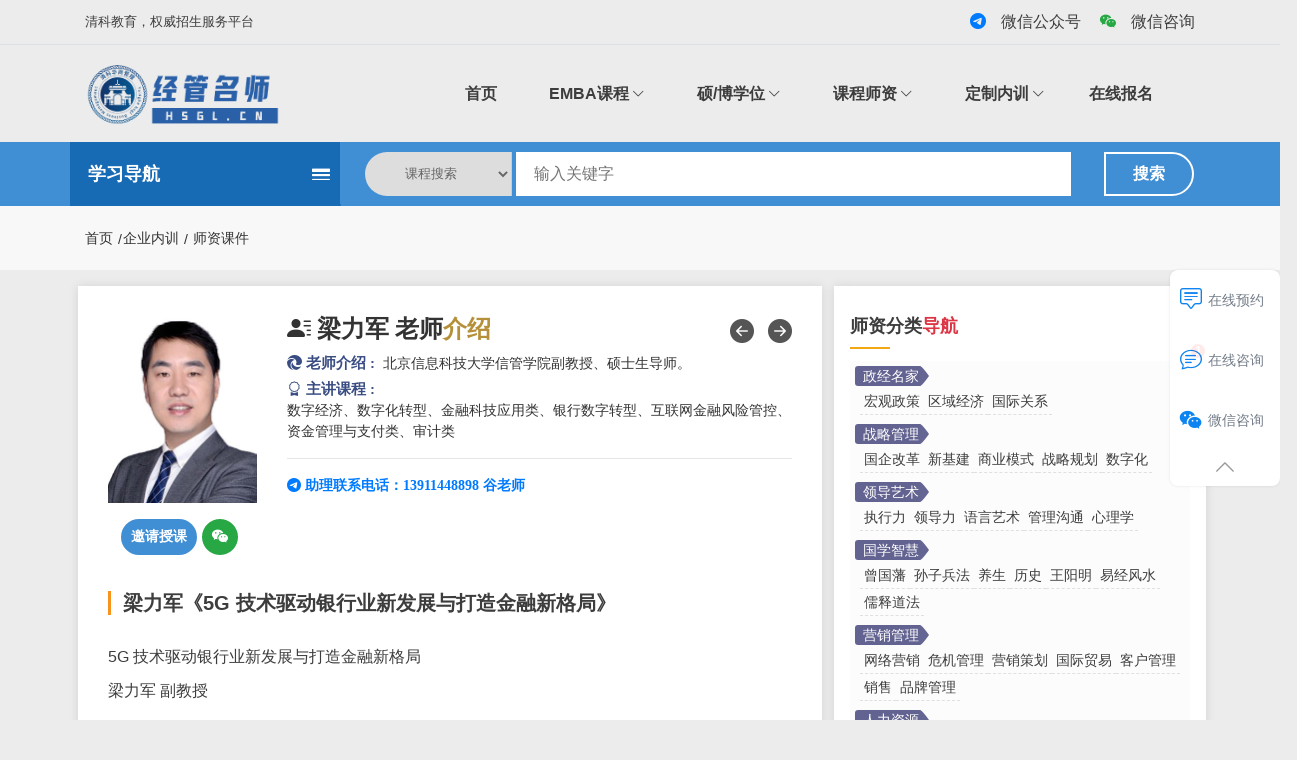

--- FILE ---
content_type: text/html; charset=utf-8
request_url: https://www.hsgl.cn/show-31-6073-1.html
body_size: 18791
content:
<!DOCTYPE HTML>
<html lang="zh-CN">
<head>
<meta http-equiv="Content-Type" content="text/html; charset=utf-8">
<meta name="viewport" content="width=device-width, initial-scale=1, shrink-to-fit=no">
<title>梁力军《5G 技术驱动银行业新发展与打造金融新格局》 - 教授课件，老师主讲课程 - </title>
<meta name="keywords" content="梁力军,5G,技术驱动,银行金融">
<meta name="description" content="梁力军《5G 技术驱动银行业新发展与打造金融新格局》 - 教授课件，老师主讲课程 -  5G 技术驱动银行业新发展与打造金融新格局梁力军 副教授 课程背景   近几年，互联网、大数据等新型科技的快速发展正在日益改变着社会大众的消费模式和生活习惯，也驱动了金融业产生深刻的创新和变革。随着 5G 技术的出现和升级换代，加大金融科技的投入已成为各家银行的共识。科技与金融的深度融合日益成为传统银行业的重要发展方向。通过金融科技赋能，实现金融科技与业务的深度融合，全面创新和改造银行业的前、中、">
    <!-- Favicon -->
    <link rel="shortcut icon" type="image/x-icon" href="https://www.hsgl.cn/statics/images/hsgl/favicon.ico">
    <link href="https://www.hsgl.cn/statics/css/hsgl/bootstrap.min.css" type="text/css" rel="stylesheet" />
    <link href="https://www.hsgl.cn/statics/css/hsgl/swiper-bundle.min.css" type="text/css" rel="stylesheet" />
    <link rel="stylesheet" href="https://www.hsgl.cn/statics/css/hsgl/style.min.css">
    <link rel="stylesheet" href="https://www.hsgl.cn/statics/css/hsgl/style01.css">
    <link rel="stylesheet" href="https://www.hsgl.cn/statics/css/hsgl/bootstrap-icons.css">
    <script src="https://www.hsgl.cn/statics/js/hsgl/jquery-3.6.0.min.js" type="application/javascript"></script>
    <script src="https://www.hsgl.cn/statics/js/hsgl/bootstrap.min.js" type="application/javascript"></script>
    <script src="https://www.hsgl.cn/statics/js/hsgl/swiper-bundle.min.js" type="application/javascript"></script>
</head>
<body>
    <nav class="navbar navbar-expand-lg navbar-dark fixed-top d-block d-sm-none nav-wap" style="background-color: #176ab4;background-image:url(/statics/images/hsgl/logo/mlogoms.png) !important">
        <button class="navbar-toggler nav-r" type="button" data-toggle="collapse" data-target="#navbarNavDropdown" aria-controls="navbarNavDropdown" aria-expanded="false" aria-label="Toggle navigation">
          <span class="navbar-toggler-icon"></span>
        </button>
        <div class="collapse navbar-collapse mt-3" id="navbarNavDropdown">
          <ul class="navbar-nav">
            <li class="nav-item mt-5 active">
              <a class="nav-link" href="https://www.hsgl.cn/">首页</a>
            </li>
            <li class="nav-item dropdown">
                <a class="nav-link dropdown-toggle" href="#" id="navbarDropdownMenuLink" role="button" data-toggle="dropdown" aria-expanded="false">
                EMBA课程
                </a>
                <div class="dropdown-menu" aria-labelledby="navbarDropdownMenuLink">
                                                            <a class="dropdown-item" href="https://www.hsgl.cn/EMBA/ceo/" target="_blank"><i class="bi bi-1-square-fill"></i> 总裁研修</a>
                                        <a class="dropdown-item" href="https://www.hsgl.cn/EMBA/ziben/" target="_blank"><i class="bi bi-2-square-fill"></i> 金融资本</a>
                                        <a class="dropdown-item" href="https://www.hsgl.cn/EMBA/fdc/" target="_blank"><i class="bi bi-3-square-fill"></i> 建筑地产</a>
                                        <a class="dropdown-item" href="https://www.hsgl.cn/EMBA/yiyuan/" target="_blank"><i class="bi bi-4-square-fill"></i> 医院管理</a>
                                        <a class="dropdown-item" href="https://www.hsgl.cn/EMBA/guoxue/" target="_blank"><i class="bi bi-5-square-fill"></i> 国学智慧</a>
                                        <a class="dropdown-item" href="https://www.hsgl.cn/EMBA/zongjian/" target="_blank"><i class="bi bi-6-square-fill"></i> 营销财务</a>
                                                        </div>
              </li>
              <li class="nav-item dropdown">
                <a class="nav-link dropdown-toggle" href="#" id="navbarDropdownMenuLink" role="button" data-toggle="dropdown" aria-expanded="false">
                 免联考在职学位项目
                </a>
                <div class="dropdown-menu" aria-labelledby="navbarDropdownMenuLink">
                                                            <a class="dropdown-item" href="https://www.hsgl.cn/list-62-1.html" target="_blank"><i class="bi bi-1-square-fill"></i> 本科预科</a>
                                        <a class="dropdown-item" href="https://www.hsgl.cn/list-39-1.html" target="_blank"><i class="bi bi-1-square-fill"></i> 在职硕士</a>
                                        <a class="dropdown-item" href="https://www.hsgl.cn/list-40-1.html" target="_blank"><i class="bi bi-1-square-fill"></i> 留学硕士</a>
                                        <a class="dropdown-item" href="https://www.hsgl.cn/list-37-1.html" target="_blank"><i class="bi bi-1-square-fill"></i> 在职博士</a>
                                        <a class="dropdown-item" href="https://www.hsgl.cn/list-42-1.html" target="_blank"><i class="bi bi-1-square-fill"></i> 留学博士</a>
                                        <a class="dropdown-item" href="https://www.hsgl.cn/list-41-1.html" target="_blank"><i class="bi bi-1-square-fill"></i> 中外办学</a>
                                                          </div>
              </li>
            <li class="nav-item dropdown">
              <a class="nav-link dropdown-toggle" href="#" id="navbarDropdownMenuLink" role="button" data-toggle="dropdown" aria-expanded="false">
                企业解决方案-定制内训
              </a>
              <div class="dropdown-menu" aria-labelledby="navbarDropdownMenuLink">
                                                <a class="dropdown-item" href="https://www.hsgl.cn/sz/zhengjingmingjia/" target="_blank"><i class="bi bi-1-square-fill"></i> 政经名家 老师</a>
                                <a class="dropdown-item" href="https://www.hsgl.cn/sz/zhanlueguanli/" target="_blank"><i class="bi bi-2-square-fill"></i> 战略管理 老师</a>
                                <a class="dropdown-item" href="https://www.hsgl.cn/sz/lingdaoyishu/" target="_blank"><i class="bi bi-3-square-fill"></i> 领导艺术 老师</a>
                                <a class="dropdown-item" href="https://www.hsgl.cn/sz/guoxuezhihui/" target="_blank"><i class="bi bi-4-square-fill"></i> 国学智慧 老师</a>
                                <a class="dropdown-item" href="https://www.hsgl.cn/sz/shichangyingxiao/" target="_blank"><i class="bi bi-5-square-fill"></i> 营销管理 老师</a>
                                <a class="dropdown-item" href="https://www.hsgl.cn/sz/renliziyuan/" target="_blank"><i class="bi bi-6-square-fill"></i> 人力资源 老师</a>
                                <a class="dropdown-item" href="https://www.hsgl.cn/sz/caiwujinrong/" target="_blank"><i class="bi bi-7-square-fill"></i> 财务金融 老师</a>
                                <a class="dropdown-item" href="https://www.hsgl.cn/sz/xingyezhuanjia/" target="_blank"><i class="bi bi-8-square-fill"></i> 行业专家 老师</a>
                                <a class="dropdown-item" href="https://www.hsgl.cn/sz/jygl/" target="_blank"><i class="bi bi-9-square-fill"></i> 经营管理 老师</a>
                                <a class="dropdown-item" href="https://www.hsgl.cn/sz/scyy/" target="_blank"><i class="bi bi-10-square-fill"></i> 生产运营 老师</a>
                                              </div>
            </li>
          </ul>
          <form class="form-inline my-2 my-lg-0" method="get" action="https://www.hsgl.cn/index.php" target="_blank">
            <a href="javascript:;" onclick="setmodel(0, $(this),1, '');"class="on"></a>
            <input class="header-search" type="hidden" name="m" value="search"/> <!--进行搜索的页面-->
            <input class="header-search" type="hidden" name="c" value="index"/> <!--搜完成功后返回的页面-->
            <input class="header-search" type="hidden" name="typeid" value="0" id="typeid"/><!--typeid的类型-->
            <input class="form-control mr-sm-2" type="0" name="q" onclick="javascript:document.getElementById('q').value='';" id="q" placeholder="输入关键字" aria-label="Search">
            <button class="btn btn-outline-light my-2 my-sm-0" id="searchbtn" type="submit">搜索</button>
          </form>
        </div>
      </nav>
    <!-- Header Area Start -->
    <div class="header-area header-three">
        <!-- Header Top Start -->
        <div class="header-top full-border">
            <div class="container">
                <div class="row">
                    <div class="col-lg-4 col-12">
                        <div class="header-top-left">
                            <p><span>清科教育，权威招生服务平台</span></p>
                        </div>
                    </div>
                    <div class="col-lg-8 col-12 pr-0">
                        <div class="box-right">
                            <ul>
                                <li class="settings">
                                    <i class="bi bi-telegram text-primary"></i><a href="#" class="weixin w4">微信公众号</a>
                                </li>
                                <li class="settings">
                                    <i class="bi bi-wechat text-success"></i><a href="#" class="weixin w3">微信咨询</a>
                                </li>
                            </ul>
                        </div>
                    </div>
                </div>
            </div>
        </div>
        <!-- Header Top End -->
        <!-- Header Middle Start -->
        <div class="header-middle sticker">
            <div class="container">
                <div class="row align-items-center">
                    <div class="col-lg-4 col-6 py-3 d-none d-lg-block">
                        <div class="logo">
                            <a href="https://www.hsgl.cn"><img src="https://www.hsgl.cn/statics/images/hsgl/logo/logojgms.png" width="260px" alt="经管名师" title="经管名师" class="img-fluid"></a>
                        </div>
                    </div>
                    <div class="col-lg-8 col-6">
                        <div class="header-middle-inner">
                            <!-- 栏目横排 -->
                            <div class="header-menu add-sticky">
                                <div class="sticky-container">
                                    <div class="logo">
                                        <a href="https://www.hsgl.cn"><img src="https://www.hsgl.cn/statics/images/hsgl/logo/logojgms.png" width="260px" alt="经管名师" class="img-fluid"></a>
                                    </div>
                                    <nav class="main-menu">
                                        <ul>
                                        <li><a  href="https://www.hsgl.cn">首页</a></li>
                                                                                                                                                                                 <li>
                                                <a href="https://www.hsgl.cn/EMBA/" target="_blank">EMBA课程<i class="bi bi-chevron-down small"></i></a>
                                                <div class="mega-menu dropdown">
                                                    <ul class="mega-menu-inner d-flex">
                                                                                                                                                                                                                                                                                        <li>
                                                            <a href="https://www.hsgl.cn/EMBA/ceo/">总裁研修</a>
                                                            <ul>
                                                                                                                                                                                                <li><a href="/ceo/ceo-1.html" title="北清经管EMBA 工商管理总裁高级研修班" class="text-truncate">北清EMBA班</a></li>
                                                                                                                                <li><a href="/ceo/ceo-230.html" title="北京大学AI与企业数智化工商管理高级研修班" class="text-truncate">北大工商班</a></li>
                                                                                                                                <li><a href="/ceo/ceo-212.html" title="北京大学战略经营高级研修班" class="text-truncate">北大战略班</a></li>
                                                                                                                                <li><a href="/ceo/ceo-108.html" title="北清EMBA工商管理卓越总裁高级研修班" class="text-truncate">清大华商</a></li>
                                                                                                                                <li><a href="/ceo/ceo-227.html" title="北京大学企业经营与出海能力提升研修班" class="text-truncate">北大出海能力班</a></li>
                                                                                                                                                                                            </ul>
                                                        </li>
                                                        	                                                    	                                                                                                                                                                                                                            <li>
                                                            <a href="https://www.hsgl.cn/EMBA/ziben/">金融资本</a>
                                                            <ul>
                                                                                                                                                                                                <li><a href="/ziben/ziben-249.html" title="北京大学未来科技金融高级研修班" class="text-truncate">北大金融班</a></li>
                                                                                                                                <li><a href="/ziben/ziben-254.html" title="北京大学企业金融与资本领航研修班" class="text-truncate">北大金融班</a></li>
                                                                                                                                <li><a href="/ziben/ziben-17.html" title="清科沙丘学院-股权投资实战课程" class="text-truncate">股权投资黄埔班</a></li>
                                                                                                                                <li><a href="/ziben/ziben-128.html" title="资本运营与股权投资项目-北清经管" class="text-truncate">资本运营班</a></li>
                                                                                                                                <li><a href="/ziben/ziben-231.html" title="未来产投家后EMBA项目-北清智库" class="text-truncate">未来产投家</a></li>
                                                                                                                                                                                            </ul>
                                                        </li>
                                                        <div class="mt-1"></div>	                                                    	                                                                                                                                                                                                                            <li>
                                                            <a href="https://www.hsgl.cn/EMBA/fdc/">建筑地产</a>
                                                            <ul>
                                                                                                                                                                                                <li><a href="/fdc/fdc-4.html" title="房地产实战运营与创新总裁高级研修班" class="text-truncate">房地产实战班</a></li>
                                                                                                                                <li><a href="/fdc/fdc-143.html" title="建筑行业创新发展高级研修班" class="text-truncate">建筑业创新发展</a></li>
                                                                                                                                <li><a href="/fdc/fdc-5.html" title="清大工商管理（建筑业）总裁班" class="text-truncate">建筑业EMBA班</a></li>
                                                                                                                                <li><a href="/fdc/fdc-43.html" title="标杆房地产EMBA总裁研修班" class="text-truncate"></a></li>
                                                                                                                                <li><a href="/fdc/fdc-38.html" title="未来之路——中国地产经营者国际证书课程" class="text-truncate">地产经营者</a></li>
                                                                                                                                                                                            </ul>
                                                        </li>
                                                        	                                                    	                                                                                                                                                                                                                            <li>
                                                            <a href="https://www.hsgl.cn/EMBA/yiyuan/">医院管理</a>
                                                            <ul>
                                                                                                                                                                                                <li><a href="/yiyuan/yiyuan-48.html" title="北京大学医院管理领军人才研修班" class="text-truncate">医院管理班</a></li>
                                                                                                                                <li><a href="/yiyuan/yiyuan-50.html" title="北京大学医疗产业领军人才研修班" class="text-truncate">医疗产业班</a></li>
                                                                                                                                <li><a href="/yiyuan/yiyuan-142.html" title="北京大学医疗产业投融资领军人才研修班" class="text-truncate">医疗产业投融资</a></li>
                                                                                                                                <li><a href="/yiyuan/yiyuan-75.html" title="未来中医药产业领航计划" class="text-truncate">中医药产业班</a></li>
                                                                                                                                <li><a href="/yiyuan/yiyuan-182.html" title="全国医疗器械行业工商企业管理EMBA高级研修班" class="text-truncate"></a></li>
                                                                                                                                                                                            </ul>
                                                        </li>
                                                        <div class="mt-1"></div>	                                                    	                                                                                                                                                                                                                            <li>
                                                            <a href="https://www.hsgl.cn/EMBA/guoxue/">国学智慧</a>
                                                            <ul>
                                                                                                                                                                                                <li><a href="/guoxue/guoxue-247.html" title="北京大学人文历史通识课研修班" class="text-truncate">北大人文历史班</a></li>
                                                                                                                                <li><a href="/guoxue/guoxue-252.html" title="北京大学国学商道研修班" class="text-truncate"></a></li>
                                                                                                                                <li><a href="/guoxue/guoxue-59.html" title="北京大学“国学经典 ·正脉薪传”研修班" class="text-truncate">北大国学班</a></li>
                                                                                                                                <li><a href="/guoxue/guoxue-246.html" title="北京大学国学智慧与传统文化高级研修班" class="text-truncate">北大国学智慧班</a></li>
                                                                                                                                <li><a href="/guoxue/guoxue-57.html" title="北大历史研修班" class="text-truncate">历史班</a></li>
                                                                                                                                                                                            </ul>
                                                        </li>
                                                        	                                                    	                                                                                                                                                                                                                            <li>
                                                            <a href="https://www.hsgl.cn/EMBA/zongjian/">营销财务</a>
                                                            <ul>
                                                                                                                                                                                                <li><a href="/zongjian/zongjian-6.html" title="营销管理与创新实战（CMO）高端班" class="text-truncate">营销管理班</a></li>
                                                                                                                                <li><a href="/zongjian/zongjian-7.html" title="实战型财务总监（CFO）高级研修班" class="text-truncate">财务总监班</a></li>
                                                                                                                                <li><a href="/zongjian/zongjian-62.html" title="人力资源总监(CHO)实战研修班（清友会）" class="text-truncate">人力资源班</a></li>
                                                                                                                                <li><a href="/zongjian/zongjian-63.html" title="AI财税金融EMBA研修班" class="text-truncate">财税EMBA</a></li>
                                                                                                                                <li><a href="/zongjian/zongjian-64.html" title="北京大学首席营销官（CMO）高级研修班" class="text-truncate">北大营销班</a></li>
                                                                                                                                                                                            </ul>
                                                        </li>
                                                        <div class="mt-1"></div>	                                                    	                                                                                                                                                                                                                        </ul>
                                                    <div class="mega-menu-banner mt-3">
                                                        <a href="#"><img src="https://www.hsgl.cn/statics/images/hsgl/banner/hsgl_banner.jpg" alt="清华大学总裁班"></a>
                                                    </div>
                                                </div>
                                            </li>
                                                                                                </li>
                                                                                                                                             <li class="">
                                                <a href="http://mba.hsgl.cn/" target="_blank">硕/博学位<i class="bi bi-chevron-down small"></i></a>
                                                                                                                                                 <ul class="dropdown dropdown-width">
                                                                                                        <li><a href="https://www.hsgl.cn/list-62-1.html">本科预科<i class="bi bi-chevron-right float-right"></i></a></li>
                                                                                                        <li><a href="https://www.hsgl.cn/list-39-1.html">在职硕士<i class="bi bi-chevron-right float-right"></i></a></li>
                                                                                                        <li><a href="https://www.hsgl.cn/list-40-1.html">留学硕士<i class="bi bi-chevron-right float-right"></i></a></li>
                                                                                                        <li><a href="https://www.hsgl.cn/list-37-1.html">在职博士<i class="bi bi-chevron-right float-right"></i></a></li>
                                                                                                        <li><a href="https://www.hsgl.cn/list-42-1.html">留学博士<i class="bi bi-chevron-right float-right"></i></a></li>
                                                                                                        <li><a href="https://www.hsgl.cn/list-41-1.html">中外办学<i class="bi bi-chevron-right float-right"></i></a></li>
                                                                                                        <li><a href="https://www.hsgl.cn/list-38-1.html">博士后<i class="bi bi-chevron-right float-right"></i></a></li>
                                                                                                     </ul>
                                                   
                                                                                                     </li>
                                                                                                        </li>
                                                                                                                                             <li class="">
                                                <a href="https://www.hsgl.cn/sz/" target="_blank">课程师资<i class="bi bi-chevron-down small"></i></a>
                                                                                                                                                 <ul class="dropdown dropdown-width">
                                                                                                        <li><a href="https://www.hsgl.cn/sz/zhengjingmingjia/">政经名家<i class="bi bi-chevron-right float-right"></i></a></li>
                                                                                                        <li><a href="https://www.hsgl.cn/sz/zhanlueguanli/">战略管理<i class="bi bi-chevron-right float-right"></i></a></li>
                                                                                                        <li><a href="https://www.hsgl.cn/sz/lingdaoyishu/">领导艺术<i class="bi bi-chevron-right float-right"></i></a></li>
                                                                                                        <li><a href="https://www.hsgl.cn/sz/guoxuezhihui/">国学智慧<i class="bi bi-chevron-right float-right"></i></a></li>
                                                                                                        <li><a href="https://www.hsgl.cn/sz/shichangyingxiao/">营销管理<i class="bi bi-chevron-right float-right"></i></a></li>
                                                                                                        <li><a href="https://www.hsgl.cn/sz/renliziyuan/">人力资源<i class="bi bi-chevron-right float-right"></i></a></li>
                                                                                                        <li><a href="https://www.hsgl.cn/sz/caiwujinrong/">财务金融<i class="bi bi-chevron-right float-right"></i></a></li>
                                                                                                        <li><a href="https://www.hsgl.cn/sz/xingyezhuanjia/">行业专家<i class="bi bi-chevron-right float-right"></i></a></li>
                                                                                                        <li><a href="https://www.hsgl.cn/sz/jygl/">经营管理<i class="bi bi-chevron-right float-right"></i></a></li>
                                                                                                     </ul>
                                                   
                                                                                                     </li>
                                                                                                        </li>
                                                                                                                                             <li class="d-none">
                                                <a href="https://www.hsgl.cn/list-29-1.html" target="_blank">企业内训<i class="bi bi-chevron-down small"></i></a>
                                                                                                                                                 <ul class="dropdown dropdown-width">
                                                                                                        <li><a href="https://www.hsgl.cn/list-30-1.html">老师观点<i class="bi bi-chevron-right float-right"></i></a></li>
                                                                                                        <li><a href="https://www.hsgl.cn/list-31-1.html">师资课件<i class="bi bi-chevron-right float-right"></i></a></li>
                                                                                                        <li><a href="https://www.hsgl.cn/list-32-1.html">老师视频<i class="bi bi-chevron-right float-right"></i></a></li>
                                                                                                        <li><a href="https://www.hsgl.cn/list-65-1.html">教学动态<i class="bi bi-chevron-right float-right"></i></a></li>
                                                                                                        <li><a href="https://www.hsgl.cn/list-63-1.html">商业与经济<i class="bi bi-chevron-right float-right"></i></a></li>
                                                                                                        <li><a href="https://www.hsgl.cn/list-64-1.html">文化教育<i class="bi bi-chevron-right float-right"></i></a></li>
                                                                                                        <li><a href="https://www.hsgl.cn/list-67-1.html">游学参访<i class="bi bi-chevron-right float-right"></i></a></li>
                                                                                                        <li><a href="https://www.hsgl.cn/list-68-1.html">专题定制<i class="bi bi-chevron-right float-right"></i></a></li>
                                                                                                     </ul>
                                                   
                                                                                                     </li>
                                                                                                        </li>
                                                                                                                                                            <li>
                                                        <a href="https://www.hsgl.cn/list-29-1.html" target="_blank">定制内训<i class="bi bi-chevron-down small"></i></a>
                                                                                                                 <ul class="dropdown dropdown-width">
                                                                                                                        <li><a href="https://www.hsgl.cn/ztnx/haiwai/">海外经营<i class="bi bi-chevron-right float-right"></i></a></li>
                                                                                                                        <li><a href="https://www.hsgl.cn/ztnx/tz_gqgg/">国企改革<i class="bi bi-chevron-right float-right"></i></a></li>
                                                                                                                        <li><a href="https://www.hsgl.cn/ztnx/tz_wlgyl/">物流与供应链<i class="bi bi-chevron-right float-right"></i></a></li>
                                                                                                                        <li><a href="https://www.hsgl.cn/ztnx/tz_bgcz/">并购重组<i class="bi bi-chevron-right float-right"></i></a></li>
                                                                                                                        <li><a href="https://www.hsgl.cn/ztnx/tz_myqy/">民营企业转型突破<i class="bi bi-chevron-right float-right"></i></a></li>
                                                                                                                        <li><a href="https://www.hsgl.cn/ztnx/tz_znzz/">智能制造工业<i class="bi bi-chevron-right float-right"></i></a></li>
                                                                                                                        <li><a href="https://www.hsgl.cn/ztnx/tz_xmt/">Chatgpt<i class="bi bi-chevron-right float-right"></i></a></li>
                                                                                                                        <li><a href="https://www.hsgl.cn/ztnx/tz_szh/">数字化转型<i class="bi bi-chevron-right float-right"></i></a></li>
                                                                                                                        <li><a href="https://www.hsgl.cn/ztnx/hsyx/">红色游学<i class="bi bi-chevron-right float-right"></i></a></li>
                                                                                                                        <li><a href="https://www.hsgl.cn/ztnx/tz_hw/">向华为学习<i class="bi bi-chevron-right float-right"></i></a></li>
                                                                                                                        <li><a href="https://www.hsgl.cn/ztnx/tz_xjj/">新基建<i class="bi bi-chevron-right float-right"></i></a></li>
                                                                                                                        <li><a href="https://www.hsgl.cn/ztnx/tz_gggl/">政府公共管理<i class="bi bi-chevron-right float-right"></i></a></li>
                                                                                                                        <li><a href="https://www.hsgl.cn/ztnx/tz_al/">阿里铁军<i class="bi bi-chevron-right float-right"></i></a></li>
                                                                                                                        <li><a href="https://www.hsgl.cn/ztnx/tz_zc/">政策解读专题<i class="bi bi-chevron-right float-right"></i></a></li>
                                                                                                                        <li><a href="https://www.hsgl.cn/ztnx/tz_tdgl/">团队管理能力提升<i class="bi bi-chevron-right float-right"></i></a></li>
                                                                                                                        <li><a href="https://www.hsgl.cn/ztnx/zt_ldl/">领导力提升<i class="bi bi-chevron-right float-right"></i></a></li>
                                                                                                                        <li><a href="https://www.hsgl.cn/ztnx/tz_yh/">商业银行专题<i class="bi bi-chevron-right float-right"></i></a></li>
                                                                                                                     </ul>
                                                           
                                         </li>              
                                        <li> <a href="#" data-toggle="modal" data-target="#mymodal-data" id="target-btn">在线报名</a></li>         
                                        </ul>
                                    </nav>
                                </div>
                            </div>
                        </div>
                    </div>
                </div>
            </div>
        </div>
        <!-- Header Middle End -->
        <!-- 栏目导航开始 -->
        <div class="header-menu header-bottom-area theme-bg">
            <div class="container">
                <div class="row">
                    <div class="col-lg-3 col-12 pl-0 d-none d-sm-block">
                        <!-- 左侧总栏目 Menu Start -->
                        <div class="nav-menu-bar subpage">
                            <div class="nav-menu-btn category-toggle">
                                <span class="float-left  pl-2"><a href="#">学习导航</a> </span>
                                <span class="float-right"><i class="bi bi-border-width"></i>
                                </span>
                            </div>
                    <nav class="categorye-menus category-dropdown">
                        <ul class="categories-expand prosul clearfix" id="proinfo" style="display: none;">
                            <li class="categories-hover-right">
                                <a href="#" class="text-nowrap"><b>老板课程</b> - 总裁班/领袖班/金融班<i class="bi bi-chevron-right float-right"></i></a>
                                <ul class="prosmore d-flex flex-row cat-submenu category-mega">
                                    <li class="cat-mega-title"><a href="#">总裁EMBA班</a>
                                                                                <ul>
                                                                                        <li><a href="/ceo/ceo-1.html">北清EMBA班</a></li>
                                                                                        <li><a href="/ceo/ceo-230.html">北大工商班</a></li>
                                                                                        <li><a href="/ceo/ceo-212.html">北大战略班</a></li>
                                                                                        <li><a href="/ceo/ceo-108.html">清大华商</a></li>
                                                                                        <li><a href="/ceo/ceo-227.html">北大出海能力班</a></li>
                                              
                                        </ul>
                                                                            </li>
                                    <li class="cat-mega-title"><a href="#">领袖高端班</a>
                                                                                <ul>
                                                                                        <li><a href="/ziben/ziben-17.html">股权投资黄埔班</a></li>
                                                                                        <li><a href="/guoxue/guoxue-18.html">文商后EMBA</a></li>
                                                                                        <li><a href="/fdc/fdc-38.html">地产经营者</a></li>
                                                                                        <li><a href="/ceo/ceo-78.html">后EMBA</a></li>
                                                                                        <li><a href="/ceo/ceo-90.html">数字能源家项目</a></li>
                                              
                                        </ul>
                                                                            </li>
                                    <li class="cat-mega-title"><a href="#">金融资本班</a>
                                                                                <ul>
                                                                                        <li><a href="/ziben/ziben-249.html">北大金融班</a></li>
                                                                                        <li><a href="/ziben/ziben-254.html">北大金融班</a></li>
                                                                                        <li><a href="/ziben/ziben-17.html">股权投资黄埔班</a></li>
                                                                                        <li><a href="/ziben/ziben-128.html">资本运营班</a></li>
                                                                                        <li><a href="/ziben/ziben-231.html">未来产投家</a></li>
                                              
                                        </ul>
                                                                            </li>
                                </ul>
                            </li>
                            <li class="categories-hover-right">
                                <a href="#" class="text-nowrap"><b>中高层班</b> - 营销/财务/人力/供应链<i class="bi bi-chevron-right float-right"></i></a>
                                <ul class="prosmore d-flex flex-row cat-submenu category-mega">
                                    <li class="cat-mega-title"><a href="#">营销管理/大客户销售</a>
                                                                                                                        <ul>
                                                                                        <li><a href="/zongjian/zongjian-6.html">营销管理班</a></li>
                                                                                        <li><a href="/zongjian/zongjian-172.html">北大营销短班</a></li>
                                                                                        <li><a href="/zongjian/zongjian-64.html">北大营销班</a></li>
                                                                                        <li><a href="/zongjian/zongjian-65.html">实战型营销总监</a></li>
                                                                                        <li><a href="/zttxy/zttxy-206.html">新媒体营销策略</a></li>
                                              
                                        </ul>
                                                                            </li>
                                    <li class="cat-mega-title"><a href="#">财务管理CFO</a>
                                                                                                                        <ul>
                                                                                        <li><a href="/zongjian/zongjian-7.html">财务总监班</a></li>
                                                                                        <li><a href="/zongjian/zongjian-154.html">北大数字财务</a></li>
                                                                                        <li><a href="/zttxy/zttxy-178.html">财务数智化班</a></li>
                                                                                        <li><a href="/zttxy/zttxy-70.html">财务盈利特训营</a></li>
                                              
                                        </ul>
                                                                            </li>
                                    <li class="cat-mega-title"><a href="#">人力资源/供应链/生产</a>
                                                                                                                        <ul>
                                                                                        <li><a href="/zongjian/zongjian-95.html"></a></li>
                                                                                        <li><a href="/zongjian/zongjian-62.html">人力资源班</a></li>
                                                                                        <li><a href="/zongjian/zongjian-169.html">北大人力资源班</a></li>
                                                                                        <li><a href="https://www.hsgl.cn/zongjian/zongjian-169.html">人力资源班</a></li>
                                                                                        <li><a href="/zongjian/zongjian-94.html"></a></li>
                                              
                                        </ul>
                                                                            </li>
                                </ul>
                            </li>
                            <li class="categories-hover-right">
                                <a href="#" class="text-nowrap"><b>专题课程</b> - 历史国学/股权/心理学<i class="bi bi-chevron-right float-right"></i></a>
                                <ul class="prosmore d-flex flex-row cat-submenu category-mega">
                                    <li class="cat-mega-title"><a href="#">国学智慧</a>
                                                                                                                        <ul>
                                                                                        <li><a href="/guoxue/guoxue-252.html"></a></li>
                                                                                        <li><a href="/guoxue/guoxue-158.html">佛教历史班</a></li>
                                                                                        <li><a href="/guoxue/guoxue-57.html">历史班</a></li>
                                                                                        <li><a href="/guoxue/guoxue-59.html">北大国学班</a></li>
                                              
                                        </ul>
                                                                            </li>
                                    <li class="cat-mega-title"><a href="#">股权-分红</a>
                                                                                                                        <ul>
                                                                                        <li><a href="/ziben/ziben-128.html">资本运营班</a></li>
                                                                                        <li><a href="/ziben/ziben-17.html">股权投资黄埔班</a></li>
                                              
                                        </ul>
                                                                            </li>
                                    <li class="cat-mega-title"><a href="#">心理学/女性班</a>
                                                                                                                        <ul>
                                                                                        <li><a href="/ceo/ceo-251.html">北大心理学</a></li>
                                                                                        <li><a href="/zttxy/zttxy-248.html"></a></li>
                                                                                        <li><a href="/ceo/ceo-228.html">北大心理班</a></li>
                                                                                        <li><a href="/guoxue/guoxue-132.html">女性班</a></li>
                                              
                                        </ul>
                                                                            </li>
                                </ul>
                            </li>
                            <li class="categories-hover-right">
                                <a href="#" class="text-nowrap"><b>行业课程</b> - 地产/医院管理/大健康<i class="bi bi-chevron-right float-right"></i></a>
                                <ul class="prosmore d-flex flex-row cat-submenu category-mega">
                                    <li class="cat-mega-title"><a href="#">建筑地产</a>
                                                                                <ul>
                                                                                        <li><a href="/fdc/fdc-4.html">房地产实战班</a></li>
                                                                                        <li><a href="/fdc/fdc-143.html">建筑业创新发展</a></li>
                                                                                        <li><a href="/fdc/fdc-5.html">建筑业EMBA班</a></li>
                                                                                        <li><a href="/fdc/fdc-43.html"></a></li>
                                                                                        <li><a href="/fdc/fdc-38.html">地产经营者</a></li>
                                              
                                        </ul>
                                                                            </li>
                                    <li class="cat-mega-title"><a href="#">医院管理</a>
                                                                                                                        <ul>
                                                                                        <li><a href="/yiyuan/yiyuan-48.html">医院管理班</a></li>
                                                                                        <li><a href="/yiyuan/yiyuan-100.html">医院职业化管理</a></li>
                                                                                        <li><a href="/yiyuan/yiyuan-77.html"></a></li>
                                                                                        <li><a href="/yiyuan/yiyuan-53.html">医院院长管理</a></li>
                                                                                        <li><a href="/yiyuan/yiyuan-47.html">医院领导人管理</a></li>
                                              
                                        </ul>
                                                                            </li>
                                    <li class="cat-mega-title"><a href="#">医疗/器械</a>
                                                                                                                        <ul>
                                                                                        <li><a href="/yiyuan/yiyuan-182.html"></a></li>
                                                                                        <li><a href="/yiyuan/yiyuan-50.html">医疗产业班</a></li>
                                                                                        <li><a href="/yiyuan/yiyuan-44.html">医药、医疗器械</a></li>
                                                                                        <li><a href="/yiyuan/yiyuan-142.html">医疗产业投融资</a></li>
                                                                                        <li><a href="/yiyuan/yiyuan-183.html">医药医疗器械后EMBA班</a></li>
                                              
                                        </ul>
                                                                            </li>
                                    <li class="cat-mega-title"><a href="#">大健康</a>
                                                                                                                        <ul>
                                                                                        <li><a href="/yiyuan/yiyuan-194.html">北区域经济与大健康</a></li>
                                                                                        <li><a href="/yiyuan/yiyuan-9.html">大健康产业班</a></li>
                                                                                        <li><a href="/yiyuan/yiyuan-188.html">中医药学位班</a></li>
                                                                                        <li><a href="/yiyuan/yiyuan-183.html">医药医疗器械后EMBA班</a></li>
                                                                                        <li><a href="/yiyuan/yiyuan-74.html">大健康产业班</a></li>
                                              
                                        </ul>
                                                                            </li>
                                </ul>
                            </li>
                            <li class="categories-hover-right">
                                <a href="#">提升学位 - 在职硕博<i class="bi bi-chevron-right float-right"></i></a>
                                <ul class="prosmore cat-submenu category-mega">
                                                                                                            <li class="cat-mega-title"><a href="https://www.hsgl.cn/list-62-1.html">本科预科</a>
                                    </li>
                                                                        <li class="cat-mega-title"><a href="https://www.hsgl.cn/list-39-1.html">在职硕士</a>
                                    </li>
                                                                        <li class="cat-mega-title"><a href="https://www.hsgl.cn/list-40-1.html">留学硕士</a>
                                    </li>
                                                                        <li class="cat-mega-title"><a href="https://www.hsgl.cn/list-37-1.html">在职博士</a>
                                    </li>
                                                                        <li class="cat-mega-title"><a href="https://www.hsgl.cn/list-42-1.html">留学博士</a>
                                    </li>
                                                                        <li class="cat-mega-title"><a href="https://www.hsgl.cn/list-41-1.html">中外办学</a>
                                    </li>
                                      
                                                                    </ul>
                            </li>
                            <li class="categories-hover-right">
                                <a href="#">企业解决方案 - 定制内训<i class="bi bi-chevron-right float-right"></i></a>
                                <ul class="prosmore cat-submenu category-mega">
                                                                                                            <li class="cat-mega-title"><a href="https://www.hsgl.cn/sz/zhengjingmingjia/">政经名家</a>
                                    </li>
                                                                        <li class="cat-mega-title"><a href="https://www.hsgl.cn/sz/zhanlueguanli/">战略管理</a>
                                    </li>
                                                                        <li class="cat-mega-title"><a href="https://www.hsgl.cn/sz/lingdaoyishu/">领导艺术</a>
                                    </li>
                                                                        <li class="cat-mega-title"><a href="https://www.hsgl.cn/sz/guoxuezhihui/">国学智慧</a>
                                    </li>
                                                                        <li class="cat-mega-title"><a href="https://www.hsgl.cn/sz/shichangyingxiao/">营销管理</a>
                                    </li>
                                                                        <li class="cat-mega-title"><a href="https://www.hsgl.cn/sz/renliziyuan/">人力资源</a>
                                    </li>
                                                                        <li class="cat-mega-title"><a href="https://www.hsgl.cn/sz/caiwujinrong/">财务金融</a>
                                    </li>
                                                                        <li class="cat-mega-title"><a href="https://www.hsgl.cn/sz/xingyezhuanjia/">行业专家</a>
                                    </li>
                                                                        <li class="cat-mega-title"><a href="https://www.hsgl.cn/sz/jygl/">经营管理</a>
                                    </li>
                                                                        <li class="cat-mega-title"><a href="https://www.hsgl.cn/sz/scyy/">生产运营</a>
                                    </li>
                                      
                                                                    </ul>
                            </li>
                          </ul>
                    </nav>
                        </div>
                        <!-- Category Menu End -->
                    </div>

                            <!-- 搜索栏 -->
                <div class="col-lg-9">
                    <div class="search-container">
                        <form method="get" action="https://www.hsgl.cn/index.php" target="_blank">
                    <div class="row">
                        <div class="col-3 pr-0 pl-2">
                            <div class="top-cat">
                                <select class="select-option" name="select" id="category2">
                                    <a href="javascript:;" onclick="setmodel(0, $(this),1, '');" class="on">全部</a>
                                                                                                                                                                                    <option value="53">课程搜索</option>
                                                                                                            <option value="54">教学中心</option>
                                                                                                            <option value="55">师资模型</option>
                                                                                                            <option value="71">教授文章</option>
                                                                                                            <option value="168">内训模块</option>
                                                                                                        </select>
                            </div>
                        </div>
                        <div class="col-9 pl-0">
                            <div class="search_box">
                                <input class="header-search" type="hidden" name="m" value="search"/> <!--进行搜索的页面-->
                                <input class="header-search" type="hidden" name="c" value="index"/> <!--搜完成功后返回的页面-->
                                <input class="header-search" type="hidden" name="a" value="init"/>
                                <input class="header-search" type="hidden" name="typeid" value="0" id="typeid"/><!--typeid的类型-->
                                <input class="header-search" name="q" onclick="javascript:document.getElementById('q').value='';" id="q" type="text" placeholder="输入关键字"/>
                                <button class="header-search-button" id="searchbtn" type="submit">搜索</button>
                            </div>
                    </div>
                        </form>
                    </div>
                </div>
                    
                </div>
            </div>
        </div>
        <!-- Header Bottom End  -->
    </div>
        <div class="clearfix"></div><link rel="stylesheet" href="https://www.hsgl.cn/statics/css/hsgl/shizi.css" />
<div class="my-4 py-4 d-block d-sm-none"></div>
<!-- 手机端导航 -->
 <div class="topnavlm d-block d-sm-none">
    <div class="container-full fixed-top">
        <div id="TouchNav" class="toplm breadcrumb_content">
           <div class="swiper-wrapper">
                                    <div class="swiper-slide"><span><a href="https://www.hsgl.cn/sz/zhengjingmingjia/" title="政经名家">政经名家</a></span></div>
                      <div class="swiper-slide"><span><a href="https://www.hsgl.cn/sz/zhanlueguanli/" title="战略管理">战略管理</a></span></div>
                      <div class="swiper-slide"><span><a href="https://www.hsgl.cn/sz/lingdaoyishu/" title="领导艺术">领导艺术</a></span></div>
                      <div class="swiper-slide"><span><a href="https://www.hsgl.cn/sz/guoxuezhihui/" title="国学智慧">国学智慧</a></span></div>
                      <div class="swiper-slide"><span><a href="https://www.hsgl.cn/sz/shichangyingxiao/" title="营销管理">营销管理</a></span></div>
                      <div class="swiper-slide"><span><a href="https://www.hsgl.cn/sz/renliziyuan/" title="人力资源">人力资源</a></span></div>
                      <div class="swiper-slide"><span><a href="https://www.hsgl.cn/sz/caiwujinrong/" title="财务金融">财务金融</a></span></div>
                      <div class="swiper-slide"><span><a href="https://www.hsgl.cn/sz/xingyezhuanjia/" title="行业专家">行业专家</a></span></div>
                      <div class="swiper-slide"><span><a href="https://www.hsgl.cn/sz/jygl/" title="经营管理">经营管理</a></span></div>
                      <div class="swiper-slide"><span><a href="https://www.hsgl.cn/sz/scyy/" title="生产运营">生产运营</a></span></div>
                      <div class="swiper-slide"><span><a href="https://www.hsgl.cn/sz/gggl/" title="公共管理">公共管理</a></span></div>
                      <div class="swiper-slide"><span><a href="https://www.hsgl.cn/zhiyesuyang/" title="职业素养">职业素养</a></span></div>
                               </div>
         </div>
       </div>
       </div>
    <!--面包屑 Start-->
    <div class="breadcrumbs_area">
        <div class="container">
            <div class="row">
                <div class="col-12">
                    <div class="breadcrumb_content">
                        <ul>
                            <li>
                       <a href="https://www.hsgl.cn">首页</a><li> <a href="https://www.hsgl.cn/list-29-1.html"> 企业内训</a> 
</li>
<li> <a href="https://www.hsgl.cn/list-31-1.html"> 师资课件</a> 
</li>
                            </li>
                        </ul>
                    </div>
                </div>
            </div>
        </div>
    </div>
    <!--面包屑 End-->

        <div class="blog-details-area">
        <div class="container">
            <div class="row">              
    <!-- left侧开始 -->
    <div class="col-lg-8 order-lg-1 pl-2 pr-2">
        <div class="widget-sidebar blog-sidebar mt-3">
            <div class="single-sidebar pt-4">
    <!-- Start -->
                    <div class="row">
                        <div class="col-12">
                            <div class="introduce-l">
                                <div class="introduce-main">
                                        <!-- 老师图片 start -->
                                                                                                                                                                                                        <div class="row">
                                            <div class="col-lg-3 col-md-3 col-12 mt-1">
                                                <!-- 课程图片 start -->
                                                <div class="product-slider-container arrow-center text-center">
                                                    <div class="position-relative single-banner">
                                                        <a href="/zhanlueguanli/sz-2194.html"><img src="https://www.hsgl.cn/uploadfile/2024/1023/ca55ec951b6998d.jpg" width="160" class="img-rounded img-fluid mb-3" alt="梁力军老师" /></a>
                                                    </div>                                        
                                                </div>
                                                <!-- Image End -->
                                                <div class="product-buttons grid_list">
                                                    <div class="d-flex justify-content-center action-link text-centre">
                                                        <button class="btn-secondary" data-toggle="modal" data-target="#mymodal-data" type="button">邀请授课</button>
                                                        <a class="wishlist-add same-link bg-success" id="weixin" href="javascript:void(0)" title="微信"><i class="bi bi-wechat"></i></a>
                                                    </div>
                                                </div>
                                    </div>
                                    <!-- end -->
                                    <div class="col-lg-9 col-md-9 col-12 mt-1">
                                        <!-- Start -->
                                        <div class="product-summery position-relative">
                                            <div class="container-title">
                                                <h2><a style="color:#333;" href="/zhanlueguanli/sz-2194.html" title="梁力军老师：梁力军《5G 技术驱动银行业新发展与打造金融新格局》"><i class="bi bi-person-lines-fill"> </i>梁力军 老师<span>介绍</span></a></h2>
                                                <div class="product-arrows text-right">
                                                    <a href="https://www.hsgl.cn/show-31-6072-1.html"><i class="bi bi-arrow-left-circle-fill"></i></a>
                                                    <a href="https://www.hsgl.cn/show-31-6074-1.html"><i class="bi bi-arrow-right-circle-fill"></i></a>
                                                </div>
                                            </div>
                                            <div class="clearfix"></div>
                                            <div class="cor mb-1">
                                                <b><i class="bi bi-browser-edge"> </i>老师介绍&nbsp;:&nbsp;</b>
                                                <span data-toggle="tooltip" data-placement="top"><a href="#" title="北京信息科技大学信管学院副教授、硕士生导师。">北京信息科技大学信管学院副教授、硕士生导师。</a></span>
                                            </div>
                                            <div class="cor mb-1">
                                                <b><i class="bi bi-award"></i> </i>主讲课程&nbsp;:&nbsp;</b>
                                                <span title=""><a href="#zjkc">数字经济、数字化转型、金融科技应用类、银行数字转型、互联网金融风险管控、资金管理与支付类、审计类</a></span>
                                            </div>
                                            <div class="mt-2"><hr>
                                            <span class="font-weight-bold text-primary"><i class="bi bi-telegram"></i> </i> 助理联系电话：13911448898 谷老师</span>
                                            </div>
                                            <div class="py-1">
                                                                                                                                                                                                                                            </div>
                                        </div>
                                        <!-- Product Summery End -->
                                    </div>            
                                        </div>
                                        		                                		                                                                </div>
                            </div>
                        </div>
                    </div>
     <!-- Start 内容 Content -->
           <div role="tabpanel" id="description" class="product_tab_content fade active show">
                                                <div class="product_description_wrap mt-3">
                                                    <div class="product_desc">
                                                        <h2 class="last-title ti">梁力军《5G 技术驱动银行业新发展与打造金融新格局》</h2>
                                                        <div class="text-th content-body">
                                                                                                                        <p>5G 技术驱动银行业新发展与打造金融新格局</p><p>梁力军 副教授</p><p>&nbsp;</p><p><strong>课程背景</strong>&nbsp;&nbsp;&nbsp;</p><p>近几年，互联网、大数据等新型科技的快速发展正在日益改变着社会大众的消费模式和生活习惯，也驱动了金融业产生深刻的创新和变革。</p><p>随着 5G 技术的出现和升级换代，加大金融科技的投入已成为各家银行的共识。科技与金融的深度融合日益成为传统银行业的重要发展方向。通过金融科技赋能，实现金融科技与业务的深度融合，全面创新和改造银行业的前、中、后台等各环节中，从而达到大幅提升金融服务效率和风险控制的目的，全面实现普惠金融的宗旨。</p><p>工欲善其事，必先利其器。当 5G 时代来临时，银行业将全面迎来金融科技发展的高级形态——智能金融与 5G 金融的到来。</p><p>那么在金融科技的推动下，未来的银行会是什么样？随着 5G 技术的日渐发展成熟，今后会给银行业带来哪些变革性的影响？银行业将向什么方向发展？银行线上和线下的服务模式如何转变？会给银行客户带来哪些不同的体验和感受？这些都是银行业需要了解和做好统筹规划的重要课题。</p><p><br/></p><p><strong>课程时间&nbsp;</strong>&nbsp;&nbsp;</p><p>本讲座设计时长为两天（12 小时）。</p><p>第一天：一是，先从宏观视角介绍动荡的国际形势、国际金融业的发展，以及我国宏观经济与金融形势（包括金融风险、金融监管等）。二是，讲解 5G 的内涵、技术及其特点、需求驱动和技术发展等，重点剖析国际与国内 5G 的总体发展与应用场景。</p><p>第二天：一是分析 5G 对金融业的影响，以案例形式重点剖析国际、国内银行业 5G 在线</p><p>上、线上的金融应用情况；二是总结 5G 对银行业 4.0 阶段发展的促进和影响。最</p><p>后展望 5G 在银行业应用的未来。</p><p>&nbsp;</p><p><strong>授课对象</strong></p><p>本讲座内容适合但不限于商业银行、保险公司、证券公司等金融机构和互联网企业的信息科技、风险管理、内控与合规、内部审计、运营支持、零售金融、公司金融等部门的高级管理人员和专业人员。</p><p><br/></p><p><strong>授课形式&nbsp;</strong>&nbsp;&nbsp;</p><p>课件讲授+视频与素材解析+案例分析+实战演练</p><p>&nbsp;</p><p><strong>课程收益&nbsp;</strong>&nbsp;&nbsp;</p><p>讲座主要特点为：金融科技及 5G 的实践与金融理论、风险理论相结合；金融案例解析与情景设计结合；讲座紧密结合金融机构的发&nbsp; 展和运营特点，具有很强的针对性和实践指导性。</p><p>本讲座内容将紧密结合国家关于 5G 发展的规划方向、5G 在社会各领域的应用与发展情况，重点为分析银行业在经济新常态和科技新常态的新形势下，如何运用 5G“借势而为、顺势而为”！</p><p>讲座将既具有宏观高度、也同时具有可操作性，从银行发展战略、银行金融科技思维、5G 与银行服务的落地方案等方面，提出具有针对性的建议与方案，使银行业能够清晰认知 5G 融、科学运用 5G， 并借鉴同业先进银行机构的 5G 发展和应用情况（如直销金融、智能金融、场景金融、开放金融和无感金融等），促进银行业自身的服务、营销、风控快速转型和健康发展。</p><p><br/></p><p><br/></p><p><strong>课程大纲&nbsp; &nbsp;</strong></p><p><span style="text-wrap: wrap;">5G&nbsp;</span><span style="text-wrap: wrap;">技术驱动银行业新发展与打造金融新格局</span></p><p><span style="text-wrap: wrap;"></span></p><p style="margin-top: 0px; margin-bottom: 0px; padding: 0px; text-wrap: wrap;">一、新时代－新常态－新发展</p><p style="margin-top: 0px; margin-bottom: 0px; padding: 0px; text-wrap: wrap;">1.&nbsp; 动荡的国际经济</p><p style="margin-top: 0px; margin-bottom: 0px; padding: 0px; text-wrap: wrap;">n&nbsp;&nbsp;国际贸易纷争与摩擦</p><p style="margin-top: 0px; margin-bottom: 0px; padding: 0px; text-wrap: wrap;">n&nbsp;&nbsp;国际投资与国际债务</p><p style="margin-top: 0px; margin-bottom: 0px; padding: 0px; text-wrap: wrap;">n&nbsp;&nbsp;供应链国际市场</p><p style="margin-top: 0px; margin-bottom: 0px; padding: 0px; text-wrap: wrap;">n&nbsp;&nbsp;国际形势对我国企业及金融的影响</p><p style="margin-top: 0px; margin-bottom: 0px; padding: 0px; text-wrap: wrap;">n&nbsp;&nbsp;人民币汇率国际化</p><p style="margin-top: 0px; margin-bottom: 0px; padding: 0px; text-wrap: wrap;">2.&nbsp; 国际金融业发展</p><p style="margin-top: 0px; margin-bottom: 0px; padding: 0px; text-wrap: wrap;">n&nbsp;&nbsp;国际金融市场开放度</p><p style="margin-top: 0px; margin-bottom: 0px; padding: 0px; text-wrap: wrap;">n&nbsp;&nbsp;国际金融业发展及其趋势</p><p style="margin-top: 0px; margin-bottom: 0px; padding: 0px; text-wrap: wrap;">n&nbsp;&nbsp;国际的金融科技发展</p><p style="margin-top: 0px; margin-bottom: 0px; padding: 0px; text-wrap: wrap;">n&nbsp;&nbsp;国际金融监管与监管科技方面</p><p style="margin-top: 0px; margin-bottom: 0px; padding: 0px; text-wrap: wrap;">3.&nbsp; 中国宏观经济与金融形势</p><p style="margin-top: 0px; margin-bottom: 0px; padding: 0px; text-wrap: wrap;">n&nbsp;&nbsp;一带一路与供给侧</p><p style="margin-top: 0px; margin-bottom: 0px; padding: 0px; text-wrap: wrap;">n&nbsp;&nbsp;我国货币政策的演变</p><p style="margin-top: 0px; margin-bottom: 0px; padding: 0px; text-wrap: wrap;">n&nbsp;&nbsp;社会融资和经济总体现状</p><p style="margin-top: 0px; margin-bottom: 0px; padding: 0px; text-wrap: wrap;">n&nbsp;&nbsp;我国金融风险与防范</p><p style="margin-top: 0px; margin-bottom: 0px; padding: 0px; text-wrap: wrap;">n&nbsp;&nbsp;金融强监管时代的到来</p><p style="margin-top: 0px; margin-bottom: 0px; padding: 0px; text-wrap: wrap;">n&nbsp;&nbsp;绿色发展与绿色金融</p><p style="margin-top: 0px; margin-bottom: 0px; padding: 0px; text-wrap: wrap;"><br/></p><p style="margin-top: 0px; margin-bottom: 0px; padding: 0px; text-wrap: wrap;">二、掀起&nbsp;5G&nbsp;的盖头来</p><p style="margin-top: 0px; margin-bottom: 0px; padding: 0px; text-wrap: wrap;">1.&nbsp; &nbsp;5G&nbsp;内涵与其技术、特点</p><p style="margin-top: 0px; margin-bottom: 0px; padding: 0px; text-wrap: wrap;">n&nbsp;&nbsp;5G&nbsp;内涵－连接一切，万物互联</p><p style="margin-top: 0px; margin-bottom: 0px; padding: 0px; text-wrap: wrap;">n&nbsp;&nbsp;5G&nbsp;的新增技术及特点</p><p style="margin-top: 0px; margin-bottom: 0px; padding: 0px; text-wrap: wrap;">2.&nbsp; &nbsp;1G&nbsp;到&nbsp;5G&nbsp;历程及其功能、作用</p><p style="margin-top: 0px; margin-bottom: 0px; padding: 0px; text-wrap: wrap;">n&nbsp;&nbsp;2G&nbsp;到&nbsp;3G：移动运营商的成就</p><p style="margin-top: 0px; margin-bottom: 0px; padding: 0px; text-wrap: wrap;">n&nbsp;&nbsp;3G&nbsp;到&nbsp;4G：移动宽带与互联网</p><p style="margin-top: 0px; margin-bottom: 0px; padding: 0px; text-wrap: wrap;">n&nbsp;&nbsp;4G&nbsp;到&nbsp;4G：网络流量和数据流量</p><p style="margin-top: 0px; margin-bottom: 0px; padding: 0px; text-wrap: wrap;">n&nbsp;&nbsp;5G&nbsp;为我们带来了什么？</p><p style="margin-top: 0px; margin-bottom: 0px; padding: 0px; text-wrap: wrap;">3.&nbsp; &nbsp;5G&nbsp;的需求驱动</p><p style="margin-top: 0px; margin-bottom: 0px; padding: 0px; text-wrap: wrap;">n&nbsp;&nbsp;大视频+视像识别</p><p style="margin-top: 0px; margin-bottom: 0px; padding: 0px; text-wrap: wrap;">n&nbsp;&nbsp;物联网+自动驾驶+无人机</p><p style="margin-top: 0px; margin-bottom: 0px; padding: 0px; text-wrap: wrap;">n&nbsp;&nbsp;VR/AR&nbsp;等</p><p style="margin-top: 0px; margin-bottom: 0px; padding: 0px; text-wrap: wrap;">4.&nbsp; &nbsp;技术发展方向与趋势</p><p style="margin-top: 0px; margin-bottom: 0px; padding: 0px; text-wrap: wrap;"><br/></p><p style="margin-top: 0px; margin-bottom: 0px; padding: 0px; text-wrap: wrap;">三、 5G&nbsp;的总体发展与应用</p><p style="margin-top: 0px; margin-bottom: 0px; padding: 0px; text-wrap: wrap;">1.&nbsp; 国际上&nbsp;5G&nbsp;的发展与应用</p><p style="margin-top: 0px; margin-bottom: 0px; padding: 0px; text-wrap: wrap;">2.&nbsp; 我国&nbsp;5G&nbsp;的发展与应用</p><p style="margin-top: 0px; margin-bottom: 0px; padding: 0px; text-wrap: wrap;">n&nbsp;&nbsp;5G&nbsp;牌照发放及&nbsp;5G &nbsp;&nbsp;试验网</p><p style="margin-top: 0px; margin-bottom: 0px; padding: 0px; text-wrap: wrap;">n&nbsp;&nbsp;5G&nbsp;的主要应用领域及场景</p><p style="margin-top: 0px; margin-bottom: 0px; padding: 0px; text-wrap: wrap;">ü&nbsp;&nbsp;智能制造+智能能源</p><p style="margin-top: 0px; margin-bottom: 0px; padding: 0px; text-wrap: wrap;">ü&nbsp;&nbsp;远程医疗、安全（警务）、政务等</p><p style="margin-top: 0px; margin-bottom: 0px; padding: 0px; text-wrap: wrap;">ü&nbsp; &nbsp;&nbsp;车联网+物联网+社交网络</p><p style="margin-top: 0px; margin-bottom: 0px; padding: 0px; text-wrap: wrap;">ü&nbsp; &nbsp;&nbsp;智慧城市+智慧社区+智能设备等</p><p style="margin-top: 0px; margin-bottom: 0px; padding: 0px; text-wrap: wrap;">3.&nbsp; &nbsp;5G&nbsp;和现代科技的融合</p><p style="margin-top: 0px; margin-bottom: 0px; padding: 0px; text-wrap: wrap;">n&nbsp; &nbsp;&nbsp;AI&nbsp;人工智能（智能金融+智慧金融）</p><p style="margin-top: 0px; margin-bottom: 0px; padding: 0px; text-wrap: wrap;">n&nbsp; &nbsp;&nbsp;大数据应用（大数据金融+风控）</p><p><span style="text-wrap: wrap;"></span></p><p style="margin-top: 0px; margin-bottom: 0px; padding: 0px; text-wrap: wrap;">n&nbsp;&nbsp;区块链应用（数据与信息鉴证验证）</p><p style="margin-top: 0px; margin-bottom: 0px; padding: 0px; text-wrap: wrap;">n&nbsp;&nbsp;AR &nbsp;&nbsp;和&nbsp;VR&nbsp;应用（客户虚拟体验）</p><p style="margin-top: 0px; margin-bottom: 0px; padding: 0px; text-wrap: wrap;">4.&nbsp; &nbsp;5G&nbsp;应用的商业模式与案例分析</p><p style="margin-top: 0px; margin-bottom: 0px; padding: 0px; text-wrap: wrap;">n&nbsp;&nbsp;智能制造+智能能源转型案例</p><p style="margin-top: 0px; margin-bottom: 0px; padding: 0px; text-wrap: wrap;">n&nbsp;&nbsp;远程医疗/安全/政务等案例</p><p style="margin-top: 0px; margin-bottom: 0px; padding: 0px; text-wrap: wrap;">n&nbsp;&nbsp;车联网+物联网+社交网络案例</p><p style="margin-top: 0px; margin-bottom: 0px; padding: 0px; text-wrap: wrap;">n&nbsp;&nbsp;智慧城市/智慧社区/智能设备案例</p><p style="margin-top: 0px; margin-bottom: 0px; padding: 0px; text-wrap: wrap;"><br/></p><p style="margin-top: 0px; margin-bottom: 0px; padding: 0px; text-wrap: wrap;">四、&nbsp;5G：金融科技的新脉动</p><p style="margin-top: 0px; margin-bottom: 0px; padding: 0px; text-wrap: wrap;">1.&nbsp; 5G&nbsp;对金融业的影响剖析</p><p style="margin-top: 0px; margin-bottom: 0px; padding: 0px; text-wrap: wrap;">n&nbsp;&nbsp;对金融客户习惯和体验的影响</p><p style="margin-top: 0px; margin-bottom: 0px; padding: 0px; text-wrap: wrap;">n&nbsp;&nbsp;对金融场景服务方式的影响</p><p style="margin-top: 0px; margin-bottom: 0px; padding: 0px; text-wrap: wrap;">n&nbsp;&nbsp;对征信画像与营销的影响</p><p style="margin-top: 0px; margin-bottom: 0px; padding: 0px; text-wrap: wrap;">n&nbsp;&nbsp;对金融创新与发展的影响</p><p style="margin-top: 0px; margin-bottom: 0px; padding: 0px; text-wrap: wrap;">2.&nbsp; 银行业&nbsp;5G&nbsp;的应用与案例</p><p style="margin-top: 0px; margin-bottom: 0px; padding: 0px; text-wrap: wrap;">n&nbsp;&nbsp;国外银行业&nbsp;5G+智能化推进</p><p style="margin-top: 0px; margin-bottom: 0px; padding: 0px; text-wrap: wrap;">ü&nbsp;&nbsp;富国银行、安快银行</p><p style="margin-top: 0px; margin-bottom: 0px; padding: 0px; text-wrap: wrap;">ü&nbsp;&nbsp;ING Direct Bank、新加坡华侨银行</p><p style="margin-top: 0px; margin-bottom: 0px; padding: 0px; text-wrap: wrap;">n&nbsp;&nbsp;我商业银行&nbsp;5G&nbsp;应用与发展</p><p style="margin-top: 0px; margin-bottom: 0px; padding: 0px; text-wrap: wrap;">ü&nbsp;&nbsp;建行、工行、中行等行的应用案例</p><p style="margin-top: 0px; margin-bottom: 0px; padding: 0px; text-wrap: wrap;">ü&nbsp;&nbsp;民生、浦发等股份制等行的应用案例</p><p style="margin-top: 0px; margin-bottom: 0px; padding: 0px; text-wrap: wrap;">ü&nbsp;&nbsp;其他类别银行的应用案例</p><p style="margin-top: 0px; margin-bottom: 0px; padding: 0px; text-wrap: wrap;">n&nbsp;&nbsp;5G&nbsp;与银行线下金融场景的融合案例</p><p style="margin-top: 0px; margin-bottom: 0px; padding: 0px; text-wrap: wrap;">ü&nbsp;&nbsp;云&nbsp;VR+AR&nbsp;金融</p><p style="margin-top: 0px; margin-bottom: 0px; padding: 0px; text-wrap: wrap;">ü&nbsp;&nbsp;智能网点+智慧社区</p><p style="margin-top: 0px; margin-bottom: 0px; padding: 0px; text-wrap: wrap;">ü&nbsp;&nbsp;远程网点的运营与监控</p><p style="margin-top: 0px; margin-bottom: 0px; padding: 0px; text-wrap: wrap;">ü&nbsp;&nbsp;农村区域金融信贷数据搜集</p><p style="margin-top: 0px; margin-bottom: 0px; padding: 0px; text-wrap: wrap;">n&nbsp;&nbsp;5G&nbsp;与银行线上金融场景的融合案例</p><p style="margin-top: 0px; margin-bottom: 0px; padding: 0px; text-wrap: wrap;">ü&nbsp;&nbsp;个人及企业身份识别及案例</p><p style="margin-top: 0px; margin-bottom: 0px; padding: 0px; text-wrap: wrap;">ü&nbsp;&nbsp;个人征信及企业征信画像及案例</p><p style="margin-top: 0px; margin-bottom: 0px; padding: 0px; text-wrap: wrap;">ü&nbsp;&nbsp;反欺诈与反洗钱路径追踪及案例</p><p style="margin-top: 0px; margin-bottom: 0px; padding: 0px; text-wrap: wrap;">ü&nbsp;&nbsp;零售金融类在线贷款服务及案例</p><p style="margin-top: 0px; margin-bottom: 0px; padding: 0px; text-wrap: wrap;">ü&nbsp;&nbsp;小微企业类在线贷款服务及案例</p><p style="margin-top: 0px; margin-bottom: 0px; padding: 0px; text-wrap: wrap;">3.&nbsp;&nbsp;&nbsp;&nbsp;&nbsp;&nbsp;5G&nbsp;对银行业&nbsp;4.0&nbsp;发展的促进</p><p style="margin-top: 0px; margin-bottom: 0px; padding: 0px; text-wrap: wrap;">n&nbsp;&nbsp;ABCD&nbsp;四大科技的数字化驱动</p><p style="margin-top: 0px; margin-bottom: 0px; padding: 0px; text-wrap: wrap;">n&nbsp; &nbsp;&nbsp;金融服务由智能化转向智慧化</p><p style="margin-top: 0px; margin-bottom: 0px; padding: 0px; text-wrap: wrap;">n&nbsp; &nbsp;&nbsp;OPEN BANK（开放银行）</p><p style="margin-top: 0px; margin-bottom: 0px; padding: 0px; text-wrap: wrap;">n&nbsp; &nbsp;&nbsp;平台银行+生态银行+无人银行</p><p style="margin-top: 0px; margin-bottom: 0px; padding: 0px; text-wrap: wrap;"><br/></p><p style="margin-top: 0px; margin-bottom: 0px; padding: 0px; text-wrap: wrap;">五、&nbsp;5G&nbsp;在银行业应用的展望</p><p style="margin-top: 0px; margin-bottom: 0px; padding: 0px; text-wrap: wrap;">n&nbsp; &nbsp;&nbsp;银行业需要做什么准备？</p><p style="margin-top: 0px; margin-bottom: 0px; padding: 0px; text-wrap: wrap;">n&nbsp; &nbsp;&nbsp;5G&nbsp;金融应用要注意的问题</p><p style="margin-top: 0px; margin-bottom: 0px; padding: 0px; text-wrap: wrap;">n&nbsp; &nbsp;&nbsp;5G&nbsp;金融的未来与展望</p><p><br/></p></div>
                                                       
     <p class="mt-4 font-weight-lighter">注：本站文章转载自网络，用于交流学习，如有侵权，请告知，我们将立刻删除。<br>Email：grlwwf@163.com</p>
     <hr>
                                                    </div></div> </div>
                                              
               <!-- 上下篇 -->                                     
              <div class="d-flex flex-column bd-highlight mt-4 justify-content-end" id="zjkc">
                                                        <div class="p-2 bd-highlight"><i class="bi bi-browser-edge"></i> 上一篇： <a href="https://www.hsgl.cn/show-31-6072-1.html">梁力军《金融科技价值驱动及实施路径》</a></div>
                                                        <div class="p-2 bd-highlight"><i class="bi bi-browser-edge"></i> 下一篇： <a href="https://www.hsgl.cn/show-31-6074-1.html">梁力军《数字化背景下供应链金融模式创新与风险防控》</a></div>            
                                </div>             
     <!--报名流程-->
     <div class="rules-flow-box">
        <div class="rules-flow-title bmbg">咨询电话</div>
        <div class="rules-flow-main clearfix">
            <div class="rules-flow-phone">
                <b class="float-left">咨询电话：</b>
                <div class="float-left">13911448898（谷老师） | <i class="bi bi-star"></i> 浏览<span id="hits"></span>次</div>
            </div>
            <div class="rules-flow-cnt">
                <b class="float-left">申请流程：</b>
                <div class="float-left">
                    <span><i class="bi bi-1-circle"> </i>电话或【在线申请】</span><i class="bi bi-arrow-right"></i>
                    <span><i class="bi bi-2-circle-fill"> </i>提交需求</span><i class="bi bi-arrow-right"></i>
                    <span><i class="bi bi-4-circle-fill"> </i>签订合同</span><i class="bi bi-arrow-right"></i>
                    <span><i class="bi bi-5-circle-fill"> </i>安排授课</span>
                </div>
            </div>
        </div>
    </div>
     <!-- 报名流程End -->
<!-- 老师课纲 -->
   <div role="tabpanel" id="description" class="product_tab_content fade active show">
    <div class="product_description_wrap mt-2">
        <div class="pro__feature">
            <h2 class="last-title ti mb-2">梁力军老师课程大纲</h2>
                        <ul class="feature_list text-truncate">
                                                <li ><a href="https://www.hsgl.cn/show-31-6942-1.html"><i class="bi bi-play-circle-fill"></i>梁力军老师《数智时代下deepseek技术认知与银行应用》</a></li>
                                <li ><a href="https://www.hsgl.cn/show-31-6074-1.html"><i class="bi bi-play-circle-fill"></i>梁力军《数字化背景下供应链金融模式创新与风险防控》</a></li>
                                <li ><a href="https://www.hsgl.cn/show-31-6073-1.html"><i class="bi bi-play-circle-fill"></i>梁力军《5G 技术驱动银行业新发展与打造金融新格局》</a></li>
                                <li ><a href="https://www.hsgl.cn/show-31-6072-1.html"><i class="bi bi-play-circle-fill"></i>梁力军《金融科技价值驱动及实施路径》</a></li>
                                <li ><a href="https://www.hsgl.cn/show-31-6071-1.html"><i class="bi bi-play-circle-fill"></i>梁力军《人工智能技术应用及企业数字化发展》</a></li>
                                <li ><a href="https://www.hsgl.cn/show-31-6070-1.html"><i class="bi bi-play-circle-fill"></i>梁力军《跨境支付的前沿技术应用及风险管控》</a></li>
                                <li ><a href="https://www.hsgl.cn/show-31-6069-1.html"><i class="bi bi-play-circle-fill"></i>梁力军《信息技术应用与大数据审计》</a></li>
                                <li ><a href="https://www.hsgl.cn/show-31-6068-1.html"><i class="bi bi-play-circle-fill"></i>梁力军《商业银行数字化思维与转型发展之路》</a></li>
                                <li ><a href="https://www.hsgl.cn/show-31-6067-1.html"><i class="bi bi-play-circle-fill"></i>梁力军《银行网点数字化建设及实施路径》</a></li>
                                <li ><a href="https://www.hsgl.cn/show-31-6066-1.html"><i class="bi bi-play-circle-fill"></i>梁力军《 金融业信息科技风险管理理念与实践》</a></li>
                                <li ><a href="https://www.hsgl.cn/show-31-6065-1.html"><i class="bi bi-play-circle-fill"></i>梁力军《企业资金智能化管理实务》</a></li>
                                            </ul>
                    </div>
    </div>
</div>
<hr>
<!-- 老师观点 Start -->
<div role="tabpanel" id="description" class="product_tab_content fade active show">
 <div class="product_description_wrap mt-2">
     <div class="pro__feature">
         <h2 class="last-title ti mb-2">梁力军教授观点</h2>
                  <ul class="feature_list text-truncate">
                          <li><a href="#"><i class="bi bi-play-circle-fill"></i>暂无上传梁力军老师教授观点,如有课程感谢发送email至：13945993@qq.com</a></li>
                      </ul>
              </div>
 </div>
</div>  


<!-- 教授相关视频 -->
<!-- 在授课总裁班 -->
<!-- 教授教学动态 -->
</div>
</div>
                <!-- 内容结束 -->
                <!--右侧结束-->
                </div>
                <!-- left内容结束 -->
                 <!-- right栏目开始 -->
                 <div class="col-lg-4 order-lg-last pl-1 pr-1">
                    <!--分类开始-->
                        <div class="blog-sidebar mt-3">
                           <div class="single-sidebar px-3">
                           <h2 class="sidebar-title"><b>师资分类<span class="text-danger">导航</span></b></h2>
                           <div class="boxsz">
                                                                                                               <div class="d-flex"><a href="https://www.hsgl.cn/sz/zhengjingmingjia/" class="bigcat"><b> 政经名家</b></a></div>
                                                                                                                                                                     <ul>
                                                                                                                                                      <div class="boxsz-type-list p-1"><a href="/sztype-21-77-1.html">宏观政策</a></div>
                                                                                                                        <div class="boxsz-type-list p-1"><a href="/sztype-21-128-1.html">区域经济</a></div>
                                                                                                                        <div class="boxsz-type-list p-1"><a href="/sztype-21-169-1.html">国际关系</a></div>
                                                                                                                                                   </ul>
                              <div class="clearfix"></div>
                                                                                  <div class="d-flex"><a href="https://www.hsgl.cn/sz/zhanlueguanli/" class="bigcat"><b> 战略管理</b></a></div>
                                                                                                                                                                     <ul>
                                                                                                                                                      <div class="boxsz-type-list p-1"><a href="/sztype-19-76-1.html">国企改革</a></div>
                                                                                                                        <div class="boxsz-type-list p-1"><a href="/sztype-19-72-1.html">新基建</a></div>
                                                                                                                        <div class="boxsz-type-list p-1"><a href="/sztype-19-79-1.html">商业模式</a></div>
                                                                                                                        <div class="boxsz-type-list p-1"><a href="/sztype-19-78-1.html">战略规划</a></div>
                                                                                                                        <div class="boxsz-type-list p-1"><a href="/sztype-19-75-1.html">数字化</a></div>
                                                                                                                                                   </ul>
                              <div class="clearfix"></div>
                                                                                  <div class="d-flex"><a href="https://www.hsgl.cn/sz/lingdaoyishu/" class="bigcat"><b> 领导艺术</b></a></div>
                                                                                                                                                                     <ul>
                                                                                                                                                      <div class="boxsz-type-list p-1"><a href="/sztype-20-82-1.html">执行力</a></div>
                                                                                                                        <div class="boxsz-type-list p-1"><a href="/sztype-20-81-1.html">领导力</a></div>
                                                                                                                        <div class="boxsz-type-list p-1"><a href="/sztype-20-83-1.html">语言艺术</a></div>
                                                                                                                        <div class="boxsz-type-list p-1"><a href="/sztype-20-102-1.html">管理沟通</a></div>
                                                                                                                        <div class="boxsz-type-list p-1"><a href="/sztype-20-103-1.html">心理学</a></div>
                                                                                                                                                   </ul>
                              <div class="clearfix"></div>
                                                                                  <div class="d-flex"><a href="https://www.hsgl.cn/sz/guoxuezhihui/" class="bigcat"><b> 国学智慧</b></a></div>
                                                                                                                                                                     <ul>
                                                                                                                                                      <div class="boxsz-type-list p-1"><a href="/sztype-22-111-1.html">曾国藩</a></div>
                                                                                                                        <div class="boxsz-type-list p-1"><a href="/sztype-22-115-1.html">孙子兵法</a></div>
                                                                                                                        <div class="boxsz-type-list p-1"><a href="/sztype-22-112-1.html">养生</a></div>
                                                                                                                        <div class="boxsz-type-list p-1"><a href="/sztype-22-113-1.html">历史</a></div>
                                                                                                                        <div class="boxsz-type-list p-1"><a href="/sztype-22-114-1.html">王阳明</a></div>
                                                                                                                        <div class="boxsz-type-list p-1"><a href="/sztype-22-116-1.html">易经风水</a></div>
                                                                                                                        <div class="boxsz-type-list p-1"><a href="/sztype-22-117-1.html">儒释道法</a></div>
                                                                                                                                                   </ul>
                              <div class="clearfix"></div>
                                                                                  <div class="d-flex"><a href="https://www.hsgl.cn/sz/shichangyingxiao/" class="bigcat"><b> 营销管理</b></a></div>
                                                                                                                                                                     <ul>
                                                                                                                                                      <div class="boxsz-type-list p-1"><a href="/sztype-23-87-1.html">网络营销</a></div>
                                                                                                                        <div class="boxsz-type-list p-1"><a href="/sztype-23-88-1.html">危机管理</a></div>
                                                                                                                        <div class="boxsz-type-list p-1"><a href="/sztype-23-89-1.html">营销策划</a></div>
                                                                                                                        <div class="boxsz-type-list p-1"><a href="/sztype-23-90-1.html">国际贸易</a></div>
                                                                                                                        <div class="boxsz-type-list p-1"><a href="/sztype-23-86-1.html">客户管理</a></div>
                                                                                                                        <div class="boxsz-type-list p-1"><a href="/sztype-23-85-1.html">销售</a></div>
                                                                                                                        <div class="boxsz-type-list p-1"><a href="/sztype-23-84-1.html">品牌管理</a></div>
                                                                                                                                                   </ul>
                              <div class="clearfix"></div>
                                                                                  <div class="d-flex"><a href="https://www.hsgl.cn/sz/renliziyuan/" class="bigcat"><b> 人力资源</b></a></div>
                                                                                                                                                                     <ul>
                                                                                                                                                      <div class="boxsz-type-list p-1"><a href="/sztype-24-91-1.html">选育用留</a></div>
                                                                                                                        <div class="boxsz-type-list p-1"><a href="/sztype-24-95-1.html">绩效薪酬</a></div>
                                                                                                                        <div class="boxsz-type-list p-1"><a href="/sztype-24-94-1.html">人才战略</a></div>
                                                                                                                        <div class="boxsz-type-list p-1"><a href="/sztype-24-93-1.html">企业文化</a></div>
                                                                                                                        <div class="boxsz-type-list p-1"><a href="/sztype-24-92-1.html">培训师</a></div>
                                                                                                                                                   </ul>
                              <div class="clearfix"></div>
                                                                                  <div class="d-flex"><a href="https://www.hsgl.cn/sz/caiwujinrong/" class="bigcat"><b> 财务金融</b></a></div>
                                                                                                                                                                     <ul>
                                                                                                                                                      <div class="boxsz-type-list p-1"><a href="/sztype-25-100-1.html">资本运营</a></div>
                                                                                                                        <div class="boxsz-type-list p-1"><a href="/sztype-25-96-1.html">税务筹划</a></div>
                                                                                                                        <div class="boxsz-type-list p-1"><a href="/sztype-25-99-1.html">企业上市</a></div>
                                                                                                                        <div class="boxsz-type-list p-1"><a href="/sztype-25-101-1.html">投资理财</a></div>
                                                                                                                        <div class="boxsz-type-list p-1"><a href="/sztype-25-98-1.html">并购重组</a></div>
                                                                                                                        <div class="boxsz-type-list p-1"><a href="/sztype-25-97-1.html">财务管理</a></div>
                                                                                                                                                   </ul>
                              <div class="clearfix"></div>
                                                                                  <div class="d-flex"><a href="https://www.hsgl.cn/sz/xingyezhuanjia/" class="bigcat"><b> 行业专家</b></a></div>
                                                                                                                                                                     <ul>
                                                                                                                                                      <div class="boxsz-type-list p-1"><a href="/sztype-26-118-1.html">酒店餐饮</a></div>
                                                                                                                        <div class="boxsz-type-list p-1"><a href="/sztype-26-119-1.html">通信</a></div>
                                                                                                                        <div class="boxsz-type-list p-1"><a href="/sztype-26-120-1.html">能源</a></div>
                                                                                                                        <div class="boxsz-type-list p-1"><a href="/sztype-26-121-1.html">医药</a></div>
                                                                                                                        <div class="boxsz-type-list p-1"><a href="/sztype-26-124-1.html">房地产</a></div>
                                                                                                                        <div class="boxsz-type-list p-1"><a href="/sztype-26-122-1.html">银行</a></div>
                                                                                                                        <div class="boxsz-type-list p-1"><a href="/sztype-26-123-1.html">汽车</a></div>
                                                                                                                                                   </ul>
                              <div class="clearfix"></div>
                                                                                  <div class="d-flex"><a href="https://www.hsgl.cn/sz/jygl/" class="bigcat"><b> 经营管理</b></a></div>
                                                                                                                                                                     <ul>
                                                                                                                                                      <div class="boxsz-type-list p-1"><a href="/sztype-43-104-1.html">商务礼仪</a></div>
                                                                                                                        <div class="boxsz-type-list p-1"><a href="/sztype-43-108-1.html">小米</a></div>
                                                                                                                        <div class="boxsz-type-list p-1"><a href="/sztype-43-107-1.html">华为</a></div>
                                                                                                                        <div class="boxsz-type-list p-1"><a href="/sztype-43-106-1.html">管理运营</a></div>
                                                                                                                        <div class="boxsz-type-list p-1"><a href="/sztype-43-109-1.html">阿里</a></div>
                                                                                                                        <div class="boxsz-type-list p-1"><a href="/sztype-43-110-1.html">法律实务</a></div>
                                                                                                                        <div class="boxsz-type-list p-1"><a href="/sztype-43-105-1.html">沙盘模拟</a></div>
                                                                                                                        <div class="boxsz-type-list p-1"><a href="/sztype-43-78-1.html">战略规划</a></div>
                                                                                                                        <div class="boxsz-type-list p-1"><a href="/sztype-43-73-1.html">股权激励</a></div>
                                                                                                                        <div class="boxsz-type-list p-1"><a href="/sztype-43-74-1.html">金融科技</a></div>
                                                                                                                                                   </ul>
                              <div class="clearfix"></div>
                                                                                  <div class="d-flex"><a href="https://www.hsgl.cn/sz/scyy/" class="bigcat"><b> 生产运营</b></a></div>
                                                                                                                                                                     <ul>
                                                                                                                                                      <div class="boxsz-type-list p-1"><a href="/sztype-45-125-1.html">供应链</a></div>
                                                                                                                        <div class="boxsz-type-list p-1"><a href="/sztype-45-127-1.html">生产管理</a></div>
                                                                                                                        <div class="boxsz-type-list p-1"><a href="/sztype-45-126-1.html">智能制造</a></div>
                                                                                                                                                   </ul>
                              <div class="clearfix"></div>
                                                                                  <div class="d-flex"><a href="https://www.hsgl.cn/sz/gggl/" class="bigcat"><b> 公共管理</b></a></div>
                                                                                                                                                                     <ul>
                                                                                                                                                      <div class="boxsz-type-list p-1"><a href="/sztype-46-131-1.html">三农</a></div>
                                                                                                                        <div class="boxsz-type-list p-1"><a href="/sztype-46-129-1.html">招商</a></div>
                                                                                                                        <div class="boxsz-type-list p-1"><a href="/sztype-46-130-1.html">党政</a></div>
                                                                                                                        <div class="boxsz-type-list p-1"><a href="/sztype-46-80-1.html">国防军事</a></div>
                                                                                                                                                   </ul>
                              <div class="clearfix"></div>
                                                                                                 </div>
                           </div>
                           </div>
                    <!--相关老师-->
                                                                             <div class="blog-sidebar mt-3">
                <div class="single-sidebar">
                    <h2 class="sidebar-title">相关老师</h2>
                            <div class="row mx-1">
                                                        <div class="text-center p-2">
                          <div class="d-flex flex-row justify-content-center img-thumbnail single-banner" >
                              <a href="https://www.hsgl.cn/index.php?m=content&c=index&a=show&catid=20&id=125" alt="李真顺"><img src="https://www.hsgl.cn/uploadfile/2022/1113/bf19d2cd6383165.jpg" width="65" height="70" class="rounded mx-auto d-block">李真顺</a>
                            </div>
                            </div>
                                                        <div class="text-center p-2">
                          <div class="d-flex flex-row justify-content-center img-thumbnail single-banner" >
                              <a href="/xingyezhuanjia/sz-322.html" alt="周远祥"><img src="https://www.hsgl.cn/statics/images/nopic.gif" width="65" height="70" class="rounded mx-auto d-block">周远祥</a>
                            </div>
                            </div>
                                                        <div class="text-center p-2">
                          <div class="d-flex flex-row justify-content-center img-thumbnail single-banner" >
                              <a href="https://www.hsgl.cn/jygl/sz-433.html" alt="苏爱国"><img src="https://www.hsgl.cn/statics/images/nopic.gif" width="65" height="70" class="rounded mx-auto d-block">苏爱国</a>
                            </div>
                            </div>
                                                        <div class="text-center p-2">
                          <div class="d-flex flex-row justify-content-center img-thumbnail single-banner" >
                              <a href="/xingyezhuanjia/sz-499.html" alt="欧德张"><img src="https://www.hsgl.cn/uploadfile/2023/0223/1677148543e871bb.jpg" width="65" height="70" class="rounded mx-auto d-block">欧德张</a>
                            </div>
                            </div>
                                                        <div class="text-center p-2">
                          <div class="d-flex flex-row justify-content-center img-thumbnail single-banner" >
                              <a href="/xingyezhuanjia/sz-579.html" alt="孟晓苏"><img src="https://www.hsgl.cn/uploadfile/2023/0425/168242345643a3ac.jpg" width="65" height="70" class="rounded mx-auto d-block">孟晓苏</a>
                            </div>
                            </div>
                                                        <div class="text-center p-2">
                          <div class="d-flex flex-row justify-content-center img-thumbnail single-banner" >
                              <a href="/scyy/sz-621.html" alt="刘大成"><img src="https://www.hsgl.cn/uploadfile/2023/0614/16867347259ce3a0.png" width="65" height="70" class="rounded mx-auto d-block">刘大成</a>
                            </div>
                            </div>
                                                        <div class="text-center p-2">
                          <div class="d-flex flex-row justify-content-center img-thumbnail single-banner" >
                              <a href="/xingyezhuanjia/sz-638.html" alt="殷大奎"><img src="https://www.hsgl.cn/uploadfile/2023/0625/16876568730be5fc.jpg" width="65" height="70" class="rounded mx-auto d-block">殷大奎</a>
                            </div>
                            </div>
                                                        <div class="text-center p-2">
                          <div class="d-flex flex-row justify-content-center img-thumbnail single-banner" >
                              <a href="/xingyezhuanjia/sz-639.html" alt="曾凤"><img src="https://www.hsgl.cn/uploadfile/2023/0625/168765905656662b.jpeg" width="65" height="70" class="rounded mx-auto d-block">曾凤</a>
                            </div>
                            </div>
                                                        <div class="text-center p-2">
                          <div class="d-flex flex-row justify-content-center img-thumbnail single-banner" >
                              <a href="/xingyezhuanjia/sz-640.html" alt="庞国明"><img src="https://www.hsgl.cn/uploadfile/2023/0625/16876594191b1e21.jpg" width="65" height="70" class="rounded mx-auto d-block">庞国明</a>
                            </div>
                            </div>
                             
                    </div>
                </div>
             </div>             <div class="blog-sidebar mt-3">
                <div class="shop-sidebar-category single-sidebar">
                <h2 class="sidebar-title">热门总裁班</h2>
                <ul>
                                                                <li class="text-nowrap"><i class="bi bi-1-square-fill"></i> <a href="/ceo/ceo-253.html">北京大学新时代企业领军人才研修班</a></li>	
                                            <li class="text-nowrap"><i class="bi bi-2-square-fill"></i> <a href="/ziben/ziben-232.html">「资本领航者」全球金融实战赋能高级总裁研修班</a></li>	
                                            <li class="text-nowrap"><i class="bi bi-3-square-fill"></i> <a href="/ziben/ziben-254.html">北京大学企业金融与资本领航研修班</a></li>	
                                            <li class="text-nowrap"><i class="bi bi-4-square-fill"></i> <a href="/guoxue/guoxue-252.html">北京大学国学商道研修班</a></li>	
                                            <li class="text-nowrap"><i class="bi bi-5-square-fill"></i> <a href="/ceo/ceo-251.html">北京大学心理学研修班（长班）</a></li>	
                                            <li class="text-nowrap"><i class="bi bi-6-square-fill"></i> <a href="/zttxy/zttxy-150.html">北京大学数据资产管理与数据资本化策略研修班</a></li>	
                                            <li class="text-nowrap"><i class="bi bi-7-square-fill"></i> <a href="/guoxue/guoxue-141.html">中国国学百家讲堂与智慧传承私塾班</a></li>	
                                            <li class="text-nowrap"><i class="bi bi-8-square-fill"></i> <a href="/guoxue/guoxue-179.html">北京大学中国国学管理思想高级研修班</a></li>	
                                                            </ul>
                </div>
            </div>
</div>
        <!-- 结束 --> 
</div> 
            </div>
        </div>
  
        <footer class="mt-3 d-none d-sm-block">
        <!-- Newslatter area start -->
        <div class="newsletter-group">
            <div class="container">
                <div class="row align-items-center">
                    <div class="col-lg-6 col-12">
                        <div class="newsletter-inner d-flex align-items-center">
                            <i class="fa fa-envelope-open-o"></i>
                            <div class="newsletter-title">
                                <h1 class="sign-title">清科华商管理-清华科技园里的高端课程</h1>
                                <p>回归教育本质 - 真正解决问题才能体现价值</p>
                            </div>
                        </div>
                    </div>
                    <div class="col-lg-6 col-12">
                        <div class="newsletter-box">
                            <form class="form-inline my-2 my-lg-0" method="get" action="https://www.hsgl.cn/index.php" target="_blank">
                                <a href="javascript:;" onclick="setmodel(0, $(this),1, '');"class="on"></a>
                                <input class="header-search" type="hidden" name="m" value="search"/> <!--进行搜索的页面-->
                                <input class="header-search" type="hidden" name="c" value="index"/> <!--搜完成功后返回的页面-->
                                <input class="header-search" type="hidden" name="typeid" value="0" id="typeid"/><!--typeid的类型-->
                                <input type="0" name="q" class="email-box" onclick="javascript:document.getElementById('q').value='';" id="q" placeholder="输入关键字" aria-label="Search">
                                <button id="searchbtn" class="newsletter-btn" type="submit">搜索</button>
                            </form>
                        </div>
                    </div>
                </div>
            </div>
        </div>
        <!-- Newslatter area End -->
        <!-- Footer Top Start -->
        <div class="footer-top mt-5 mb-4">
            <div class="container">
                <div class="row">
                    <div class="col-lg-4">
                        <div class="footer-single-widget">
                            <div class="footer-logo mb-4">
                                <a href="https://www.hsgl.cn/"><img src="https://www.hsgl.cn/statics/images/hsgl/logo/logohsl.png" class="img-fluid"></a>
                            </div>
                            <div class="widget-body">
                                <div class="widget-address mt-3 mb-2">
                                    <p><strong>联系电话:</strong>13911448898 谷老师</p>
                                    <p><strong>Email:</strong> grlwwf@163.com</p>
                                    <p><span style="font-size: 0.18rem;color: rgb(151, 148, 148);"> </span> </p>
                                </div>
                            </div>
                            <div class="footer_social">
                                <ul class="d-flex">
                                    <li><a class="facebook" href="#"><i class="zmdi zmdi-facebook">清</i></a></li>
                                    <li><a class="twitter" href="#"><i class="zmdi zmdi-twitter">大</i></a></li>
                                    <li><a class="youtube" href="#"><i class="zmdi zmdi-youtube">经</i></a></li>
                                    <li><a class="google" href="#"><i class="zmdi zmdi-google-plus">管</i></a></li>
                                    <li><a class="linkedin" href="#"><i class="zmdi zmdi-linkedin">EDP</i></a></li>
                                </ul>
                            </div>
                        </div>
                    </div>
                    <div class="col-lg-8">
                        <div class="row">
                            <div class="col-lg-3 col-md-3 col-6">
                                <div class="widgets_container">
                                    <h6>周边地图</h6>
                                    <div class="footer_menu">
                                        <ul>
                                            <li><a href="">附近酒店</a></li>
                                            <li><a href="">如何报名</a></li>
                                            <li>
                                                <a href="#" data-toggle="modal" data-target="#mymodal-data" id="target-btn">在线报名</a>
                                            </li>
                                        </ul>
                                    </div>
                                </div>
                            </div>
                            <div class="col-lg-3 col-md-3 col-6">
                            </div>
                            <div class="col-lg-3 col-md-3 col-6">
                                <div class="widgets_container">
                                    <h6>公众号</h6>
                                    <div class="footer_menu">
                                      <ul>
                                        <li><img src="https://www.hsgl.cn/statics/images/hsgl/gzh.png" class="img-fluid"></li>
                                      </ul>
                                    </div>
                                </div>
                            </div>
                            <div class="col-lg-3 col-md-3 col-6">
                                <div class="widgets_container">
                                    <h6>微信咨询</h6>
                                    <div class="footer_menu">
                                        <ul>
                                          <li><img src="https://www.hsgl.cn/statics/images/hsgl/wx.png" class="img-fluid"></li>
                                        </ul>
                                    </div>
                                </div>
                            </div>
                        </div>
                        <div class="row">
                            <div class="col-lg-12">
                                <div class="widget-box mt-3">
                                    <div class="widget-single-box">
                                                                                <p><strong>课程导航:</strong></p>
                                        <ul class="d-flex">
                                                                                        <li><a href="https://www.hsgl.cn/EMBA/ceo/" target="_blank">总裁研修</a></li>
                                                                                        <li><a href="https://www.hsgl.cn/EMBA/ziben/" target="_blank">金融资本</a></li>
                                                                                        <li><a href="https://www.hsgl.cn/EMBA/fdc/" target="_blank">建筑地产</a></li>
                                                                                        <li><a href="https://www.hsgl.cn/EMBA/yiyuan/" target="_blank">医院管理</a></li>
                                                                                        <li><a href="https://www.hsgl.cn/EMBA/guoxue/" target="_blank">国学智慧</a></li>
                                                                                        <li><a href="https://www.hsgl.cn/EMBA/zongjian/" target="_blank">营销财务</a></li>
                                                                                    </ul>
                                                                            </div>

                                </div>
                            </div>
                        </div>
                    </div>
                </div>
            </div>
        </div>
        <!-- Footer Top End -->
            </footer>
        <footer class="foot d-block d-sm-none mt-3" style="background-image: url(/uploadfile/2023/0201/3d2c34ee8de39f4.jpg);">
            <div class="foot_txt">
                课程咨询电话：13911448898<br/>
                <span style="font-size: 0.16rem;color: rgb(151, 148, 148);">清科铭师</span> 
                </div>
        </footer>

    <!--from-->

    <div class="modal fade" id="mymodal-data" data-backdrop="static" data-keyboard="false" tabindex="-1" aria-labelledby="mymodal-dataLabel" aria-hidden="true">
        <div class="modal-dialog">
          <div class="modal-content shadow p-3 mb-5 bg-white rounded">
            <div class="modal-header">
              <h5 class="modal-title font-weight-bold" id="mymodal-dataLabel">在线报名</h5>
              <button type="button" class="close" data-dismiss="modal" aria-label="Close">
                <span aria-hidden="true">&times;</span>
              </button>
            </div>
            <div class="modal-body">
           <form method="post" action="https://www.hsgl.cn/index.php?m=formguide&c=index&a=show&formid=16&siteid=1" name="myform" id="myform" class="needs-validation" novalidate>
           <input type="hidden" class="form-control" placeholder="课程" name="info[sbkc]" id="kctitle" value="梁力军《5G 技术驱动银行业新发展与打造金融新格局》">
            <div class="mb-3">
            <div class="input-group">
            <div class="input-group-prepend">
              <span class="input-group-text">姓 名：</span>
            </div>
             <input type="text" class="form-control" name="info[name]" id="validationText" placeholder="您的姓名" required>
              <div class="invalid-feedback">请输入您的姓名！</div>
          </div>
        </div>
          <div class="mb-3">
            <div class="input-group">
            <div class="input-group-prepend">
              <span class="input-group-text">电 话：</span>
            </div>
             <input type="tel" class="form-control"  placeholder="您的手机号" name="info[tel]" id="tel" title="请输入11位手机号码" placeholder="请输入11位手机号码">
              <div class="invalid-feedback">请正确输入11位手机号！</div>
          </div>
          </div>
      <div class="mb-3">
            <div class="input-group">
            <div class="input-group-prepend">
              <span class="input-group-text">单 位：</span>
         </div>
             <input type="tel" class="form-control" placeholder="您的单位" name="info[dwmc]" id="dwmc"  required>
              <div class="invalid-feedback">请输入您的单位！</div>
         </div>
        </div>
         <div class="mb-3">
            <div class="input-group is-invalid">
            <div class="input-group-prepend">
              <span class="input-group-text">职务：</span>
            </div>
             <input type="tel" class="form-control" placeholder="您的职务" name="info[zhiwu]" id="zhiwu"  required>
              <div class="invalid-feedback">请输入您的职务！</div>
          </div>
        </div>

          <div class=" text-center" >
            <div class="pl-2 bd-highlight"> <input type="submit" name="dosubmit" id="dosubmit" class="btn btn-primary"></input></div>
           </div>
           </form>
            </div>

          </div>
        </div>
      </div>
      </div>
 
      
      <script type="text/javascript">
        (function(){
            var $subblock = $(".subpage"), $head=$subblock.find('span'), $ul = $("#proinfo"), $lis = $ul.find("li"), inter=false;
            $head.click(function(e){
                e.stopPropagation();
                if(!inter){
                    $ul.show();
                }else{
                    $ul.hide();
                }
                inter=!inter;
            });
            $ul.click(function(event){
                event.stopPropagation();
            });
            
            $(document).click(function(){
                $ul.hide();
                inter=!inter;
            });
            $lis.hover(function(){
                if(!$(this).hasClass('nochild')){
                    $(this).addClass("prosahover");
                    $(this).find(".prosmore").removeClass('hide');
                }
            },function(){
                if(!$(this).hasClass('nochild')){
                    if($(this).hasClass("prosahover")){
                        $(this).removeClass("prosahover");
                    }
                    $(this).find(".prosmore").addClass('hide');
                }
            });
             
        })();
        </script>
        
    <!-- Scroll To Top Start -->
    <div class="back_top">
        <span class="muptop"><a href="#"><i class="bi bi-chevron-up"></i></a></span>
    </div>
    <div class="uptop_p_nav_view_1">
        <ul>
          <li class="uptop_yy">
            <span><i class="bi bi-chat-square-text"></i>
              <p>在线预约</p></span>
            <div class="uptop_box">
              <div class="uptop_content">
                <div class="uptop_class_bm">
                  <span class="bg-primary text-white"><i class="bi bi-clipboard2-check"></i>在线预约-让老师及时联系您!</span>
                  <form method="post" action="https://www.hsgl.cn/index.php?m=formguide&c=index&a=show&formid=16&action=js&siteid=1" name="myform" id="myform" class="needs-validation" novalidate>
                    <div class="form-row">
                        <div class="col-md-12 mb-3">
                          <input type="text" name="info[name]" class="form-control is-valid" id="validationText" autocomplete="off" placeholder="* 您的称呼" required>
                          <input type="text" name="info[sbkc]" class="form-control is-valid" id="kctitle" autocomplete="off" placeholder="* 您想参加的课程" required>
                          <input type="text" name="info[tel]" class="form-control is-valid" id="tel" autocomplete="off" placeholder="* 您的手机号" title="请输入11位手机号码" placeholder="请输入11位手机号码">
                        </div>
                      </div>
                      <div class="pl-2 bd-highlight"> <input type="submit" name="dosubmit" id="dosubmit" class="btn btn-primary"></input></div>
                    </form>
                </div>
              </div>
            </div>
          </li>
          <li class="uptop_zixun">
            <span class="uptop_service_button">
              <p class="exchange">
                  <i class="bi bi-chat-text"></i><b id="uptop_p_nav_view_1_flashing" style="opacity: 0;animation: 1s ease-in-out 0s infinite normal none running twinkling;">1</b>
              </p>
              <p><a href="javascript:void(0)" class="web-chat">在线咨询</a></p>
              </span>
          </li>
          <li class="uptop_yd">
            <span><i class="bi bi-wechat"></i>
              <p>微信咨询</p></span>
            <div class="uptop_box">
              <span id="uptop_p_nav_view_1_qr"><img src="https://www.hsgl.cn/statics/images/hsgl/wx.png" width="110" height="110"></span>
              <p>扫码咨询</p>
            </div>
          </li>
          <li class="back_top">
            <span class="scrollTop_button"><a href="#"><i class="bi bi-chevron-up"></i></a></span>
          </li>
        </ul>
      </div>
      <nav class="fixed-bottom navbottom d-block d-sm-none">
        <ul>
                       <li>
                           <a href="/EMBA/">
                            <i class="bi bi-house-gear"></i>
                               <span class="txt">课程首页</span>
                           </a>
                       </li>
                       <li>
                        <a href="tel:13911448898">
                            <i class="bi bi-telephone-forward"></i>
                            <span class="txt">欢迎来电</span>
                        </a>
                       </li>
                       <li>
                           <a href="#" data-toggle="modal" data-target="#mymodal-data" id="target-btn">
                               <i class="bi bi-person-add"></i>
                               <span class="txt">在线报名</span>
                           </a>
                       </li>
        </ul>
        </nav>
          <!-- Main JS -->

    <script src="https://www.hsgl.cn/statics/js/hsgl/main.js"></script>
    <script language="JavaScript" src="https://www.hsgl.cn/api.php?op=count&id=6073&modelid=15"></script>
    <script>
var _hmt = _hmt || [];
(function() {
  var hm = document.createElement("script");
  hm.src = "https://hm.baidu.com/hm.js?f96ee5efc29f95f85ecbf1aa5f0411f8";
  var s = document.getElementsByTagName("script")[0]; 
  s.parentNode.insertBefore(hm, s);
})();
</script>

</body>
</html>

--- FILE ---
content_type: text/css
request_url: https://www.hsgl.cn/statics/css/hsgl/style.min.css
body_size: 11734
content:
body{font-size:16px;font-weight:400;font-style:normal;line-height:1.5;position:relative;visibility:visible;color:#3d3d3d;background-color: #ececec;}
body.no-overflow{overflow:hidden}
p{margin:0;padding:0}
a,button{line-height:inherit;display:inline-block;cursor:pointer;text-decoration:none;color:inherit}
a,button,img,input,span{-webkit-transition:.3s;-o-transition:.3s;transition:.3s}
:focus{outline:0!important}
a:focus{text-decoration:none;color:inherit;outline:0}
a:hover{text-decoration:none;color:#F3A712}
button,input[type=submit]{cursor:pointer}
ul{margin:0;padding:0;list-style:outside none none}
.theme-bg{background:#408ed4}
.theme-bg2{background:#293d77}
.full-border{border-bottom:1px solid #dcdfe6}
.no-border-bottom{border-bottom:0!important}
.btn-secondary:not(:disabled):not(.disabled):active:focus{-webkit-box-shadow:none!important;box-shadow:none!important}
.btn-secondary:not(:disabled):not(.disabled):focus{-webkit-box-shadow:none!important;box-shadow:none!important}
.header-top-left p{font-size:13px;line-height:44px}
.box-right{float:right}
.box-right li{display:inline-block;position:relative}
.box-right li a{padding:10px 15px}

.nav-r {position:absolute;right:17px;z-index:9;top: 6;}
.topnavlm .fixed-top{top:60px;background: rgb(219, 219, 219);line-height: 2.2rem;}
.header-area .header-middle-inner{display:-webkit-box;display:-webkit-flex;display:-ms-flexbox;display:flex;-webkit-box-pack:justify;-webkit-justify-content:space-between;-ms-flex-pack:justify;justify-content:space-between;-webkit-box-align:center;-webkit-align-items:center;-ms-flex-align:center;align-items:center}
@media only screen and (max-width:991px){.header-area .header-middle-inner{-webkit-box-pack:end;-webkit-justify-content:flex-end;-ms-flex-pack:end;justify-content:flex-end}}
@media only screen and (max-width:767px){.blockcart{top:73px;right:15px}}
@media only screen and (max-width:479px){.blockcart{top:73px;right:15px}}
@media only screen and (max-width:329px){.blockcart{top:10px;right:10%}}
.blockcart{position:relative;}
.blockcart .ha-toggle{position:relative}
.blockcart img{display:block;float:left;position:relative;right:10px}
@media only screen and (max-width:479px),only screen and (max-width:991px){.blockcart img{right:8px}}
.blockcart span{display:block;overflow:hidden;position:relative}
.blockcart span.my-cart{font-size:16px;font-weight:700}
@media only screen and (max-width:479px){.blockcart span.my-cart{font-size:14px}}
.blockcart span.count{position:absolute;top:-10px;left:20px;background:#408ed4;border:1px solid #fff;color:#fff;border-radius:100%;height:25px;width:25px;text-align:center;line-height:22px}
@media only screen and (max-width:479px),only screen and (max-width:991px){.blockcart span.count{left:20px}}
.blockcart span.total-item{color:#000}
.canvas_close{position:absolute;top:10px;right:13px}
.canvas_close a{font-size:18px;text-transform:uppercase;font-weight:500;width:32px;height:32px;display:block;text-align:center;line-height:31px;border:1px solid #e4e3e3;border-radius:100%}
.canvas_close a:hover{background:#408ed4;border-color:#408ed4;color:#fff}
.canvas_open{position:absolute;right:17px;top:16px;z-index:9}
.canvas_open a{font-size:30px;width:43px;height:40px;display:block;line-height:39px;text-align:center;border:1px solid #fff;color:#fff}
@media only screen and (max-width:767px){.canvas_open a{width:32px;height:32px;line-height:31px;font-size:25px}}
@media only screen and (max-width:767px){.canvas_open{top:18px;right:28px}}
@media only screen and (max-width:479px){.canvas_open{top:16px!important}}
@media only screen and (max-width:379px){.canvas_open{top:15px!important;right:15px}}
@media only screen and (max-width:479px){.sytop{top:86px!important}}
.cart-dropdown{position:absolute;-webkit-box-shadow:0 0 50px 0 rgba(0,0,0,.1);box-shadow:0 0 50px 0 rgba(0,0,0,.1);border-radius:5px;right:0;width:355px;display:none;background:#fff;z-index:999}
@media only screen and (max-width:479px){.cart-dropdown{width:300px}}
.cart-dropdown ul{padding:20px 20px}
.cart-dropdown ul li.mini-cart-details{margin-bottom:20px;border-bottom:1px solid #e4e3e3;display:block;overflow:hidden;padding-bottom:20px}
.cart-dropdown ul li{display:block;overflow:hidden}
.cart-dropdown ul li .subtotal-text{float:left;font-weight:700;color:#232323;font-size:14px;text-transform:uppercase}
.cart-dropdown ul li .subtotal-price{float:right;font-weight:900;color:#e12e2e;font-size:14px}
.cart-dropdown .checkout-cart{padding:35px 20px;background:#408ed4;text-align:center;border-radius:0 0 5px 5px}
.checkout-cart ul li {display: inline;padding: 20px;}
.innr-crt-img{position:relative;display:block}
.innr-crt-img img{position:static;margin-right:10px}
.innr-crt-img span{position:absolute;top:5px;left:5px;position:absolute;background:#408ed4;border:1px solid #fff;color:#fff;border-radius:100%;height:25px;width:25px;text-align:center;line-height:22px}
.innr-crt-content .product-name{overflow:inherit;position:static}
.innr-crt-content .product-name a{font-weight:700;word-wrap:break-word;-o-text-overflow:ellipsis;text-overflow:ellipsis;white-space:nowrap;font-size:14px;color:#408ed4;overflow:hidden;display:block;padding:0 25px 0 0}
.innr-crt-content .product-name a:hover{color:#3d3d3d}
.innr-crt-content .product-price{font-size:14px;font-weight:900;color:#e12e2e}
.categoryes-menu-btn{position:relative;background:#176ab4;padding:10px 20px;overflow:hidden}
.categoryes-menu-btn a,.categoryes-menu-btn i{color:#fff;font-size:18px;font-weight:700;text-transform:capitalize;line-height:44px;cursor:pointer}
.categoryes-menu-btn a{padding-right:96px}
@media only screen and (min-width:992px) and (max-width:1199px){.categoryes-menu-btn a{padding-right:40px}
}@media only screen and (max-width:479px){.categoryes-menu-btn a{font-size:14px}
}.categoryes-menu-btn i{font-size:14px;font-weight:500}
.categoryes-menu-bar .categorye-menus{width:100%;background:#fff;border-radius:0 0 10px 10px;border:2px solid #176ab4;border-top:none;padding:0;position:absolute;top:100%;z-index:9}
@media only screen and (min-width:992px) and (max-width:1199px){.categoryes-menu-bar .categorye-menus{width:210px}
}@media only screen and (max-width:479px){.categoryes-menu-bar .categorye-menus{width:100%}
}.categoryes-menu-bar .categorye-menus>ul>li{position:relative}
.categoryes-menu-bar .categorye-menus>ul>li>a{display:block;overflow:hidden;line-height:52px;word-wrap:break-word;background:#fff;color:#3d3d3d;font-size:14px;font-weight:400;margin:0 15px;border-bottom:1px solid #ebebeb;-webkit-transition:color .3s linear;-o-transition:color .3s linear;transition:color .3s linear}
@media only screen and (min-width:992px) and (max-width:1199px),only screen and (max-width:479px){.categoryes-menu-bar .categorye-menus>ul>li>a{margin:0 10px;font-size:12px;line-height:3.6}
}.categoryes-menu-bar .categorye-menus>ul>li>a:hover{color:#408ed4;padding-left:3px;-webkit-transition:.3s;-o-transition:.3s;transition:.3s}
.categoryes-menu-bar .categorye-menus>ul>li>a>i{line-height:3.7}
.categoryes-menu-bar .categorye-menus>ul>li:hover ul.cat-submenu{top:0;opacity:1;visibility:visible;-webkit-transition:.3s;-o-transition:.3s;transition:.3s}
ul.cat-submenu{background:#fff;-webkit-box-shadow:0 0 8px 1px rgba(0,0,0,.1);box-shadow:0 0 8px 1px rgba(0,0,0,.1);left:101%;opacity:0;position:absolute;top:30px;visibility:hidden;padding:30px;-webkit-transition:.3s;-o-transition:.3s;transition:.3s}
ul.cat-submenu li.cat-mega-title{width:33.33%;float:left}
@media only screen and (min-width:768px) and (max-width:991px),only screen and (max-width:767px){ul.cat-submenu li.cat-mega-title{width:100%;float:none;margin-bottom:20px}
}ul.category-mega{width:900px}
@media only screen and (min-width:992px) and (max-width:1199px){ul.category-mega{width:720px}
}ul.category-mega li.cat-mega-title>a{font-size:16px;font-weight:900;text-transform:uppercase;color:#000;margin-bottom:25px}
ul.category-mega li.cat-mega-title ul li{margin-bottom:10px}
@media only screen and (min-width:992px) and (max-width:1199px){ul.category-mega li.cat-mega-title ul li{font-size:12px}
}ul.category-mega li.cat-mega-title ul li:last-child{margin-bottom:0}
ul.category-mega li.cat-mega-title ul li:hover a{margin-left:10px;-webkit-transition:.3s;-o-transition:.3s;transition:.3s;display:block}
.categories-expand .menu-item-has-children{display:none}
@media only screen and (max-width:991px){.categories-expand .menu-item-has-children{display:block}
.categories-expand .categories-hover-right{display:none}
}.categories-expand>li.menu-item-has-children.menu-open>span.menu-expand{-webkit-transform:rotate(180deg);-ms-transform:rotate(180deg);transform:rotate(180deg)}
.categories-expand>li ul li.menu-item-has-children.menu-open span.menu-expand{-webkit-transform:rotate(180deg);-ms-transform:rotate(180deg);transform:rotate(180deg)}
.categories-expand .menu-item-has-children{position:relative}
.categories-expand .menu-item-has-children:last-child{margin:0}
.categories-expand .menu-item-has-children span.menu-expand{position:absolute;right:25px;top:15px}
@media only screen and (max-width:479px){.categories-expand .menu-item-has-children span.menu-expand{right:10px;top:8px}
}.categories-expand .menu-item-has-children a{display:block;overflow:hidden;line-height:53px;word-wrap:break-word;background:#fff;color:#3d3d3d;font-size:14px;font-weight:400;margin:0 26px;border-bottom:1px solid #e4e3e3}
@media only screen and (max-width:479px){.categories-expand .menu-item-has-children a{margin:0 10px;font-size:12px;line-height:3.6}
}.categories-expand .menu-item-has-children a:hover{color:#408ed4}
.categories-expand .menu-item-has-children ul.sub-menu{padding-left:20px}
.main-menu>ul>li{display:inline-block;position:relative}
.main-menu>ul>li>a{font-size:16px;font-weight:700;color:#fff;line-height:4;padding-right:40px}
@media only screen and (min-width:992px) and (max-width:1199px){.main-menu>ul>li>a{padding-right:40px;padding-left:10px}
}.main-menu>ul>li>a:hover{color:#3d3d3d}
.main-menu>ul>li>a i{margin-left:3px}
.main-menu>ul>li:last-child a{padding-right:0}
.main-menu>ul>li .dropdown-width{width:230px}
.main-menu>ul>li .dropdown{position:absolute;left:-30px;background:#fff;z-index:999;padding:10px 0;-webkit-transform:perspective(600px) rotateX(-90deg);transform:perspective(600px) rotateX(-90deg);-webkit-transform-origin:top;-ms-transform-origin:top;transform-origin:top;opacity:0;visibility:hidden;border-bottom:2px solid #408ed4;-webkit-box-shadow:0 0 8px 1px rgba(0,0,0,.1);box-shadow:0 0 8px 1px rgba(0,0,0,.1);-webkit-transition:.3s;-o-transition:.3s;transition:.3s}
.main-menu>ul>li .dropdown li{position:relative;display:block}
.main-menu>ul>li .dropdown li a{padding:5px 0 5px 20px;display:block}
.main-menu>ul>li .dropdown li a i{line-height:1.8;padding-right:20px}
.main-menu>ul>li .dropdown li ul.sub-dropdown{left:100%;top:20px;visibility:hidden;-webkit-transition:.6s;-o-transition:.6s;transition:.6s;opacity:0}
.main-menu>ul>li .dropdown li:hover ul.sub-dropdown{visibility:visible;-webkit-transition:.6s;-o-transition:.6s;transition:.6s;display:block;opacity:1;top:0}
.main-menu>ul>li:hover .dropdown{opacity:1;visibility:visible;-webkit-transform:perspective(600px) rotateX(0);transform:perspective(600px) rotateX(0);-webkit-transition:.3s;-o-transition:.3s;transition:.3s}
.mega-menu{left:-152px!important;position:absolute;width:900px;overflow:hidden;padding:30px 0 10px 0!important}
@media only screen and (min-width:992px) and (max-width:1199px){.mega-menu{width:720px}
}.mega-menu>ul>li{width:25%;padding-left:10px}
@media only screen and (min-width:992px) and (max-width:1199px){.mega-menu>ul>li{padding-left:0}
}.mega-menu>ul>li>a{font-size:14px;line-height:24px;text-transform:uppercase;font-weight:700;display:block;margin-bottom:8px;color:#000}
.mega-menu .mega-menu-banner{display:block;padding:0 10px}
.mega-menu .mega-menu-banner a{overflow:hidden}
@media only screen and (min-width:992px) and (max-width:1199px){.mega-menu .mega-menu-banner a{padding-right:0!important}
}.mega-menu .mega-menu-banner img{width:100%}
.mega-menu .mega-menu-banner img:hover{-webkit-transform:scale(1.02) rotate(.05deg);-ms-transform:scale(1.02) rotate(.05deg);transform:scale(1.02) rotate(.05deg);-webkit-transition:all .3s linear;-o-transition:all .3s linear;transition:all .3s linear}
.add-sticky .logo{display:none}
.sticky .add-sticky{text-align:center;position:fixed;top:0;left:0;opacity:1;background:#fff;width:100%;z-index:999;-webkit-box-shadow:0 2px 8px rgba(0,0,0,.27);box-shadow:0 2px 8px rgba(0,0,0,.27);-webkit-animation:.9s cubic-bezier(.2,1,.22,1) 0s normal none 1 running fadeInDown;animation:.9s cubic-bezier(.2,1,.22,1) 0s normal none 1 running fadeInDown}
.sticky .add-sticky .sticky-container{max-width:1200px;width:100%;padding-right:15px;padding-left:15px;margin-right:auto;margin-left:auto}
@media only screen and (min-width:992px) and (max-width:1199px){.sticky .add-sticky .sticky-container{max-width:960px}}
.sticky .add-sticky .logo{display:block;float:left;width:15%}
.sticky .add-sticky .logo a{line-height:62px}
.sticky .add-sticky .main-menu{width:80%;padding-left:20px;float:left}
@media only screen and (min-width:992px) and (max-width:1199px){.sticky .add-sticky .main-menu{margin-left:35px}}
.sticky .add-sticky .main-menu>ul li{text-align:initial}
.sticky .add-sticky .main-menu>ul li a{color:#3d3d3d}
@media only screen and (min-width:992px) and (max-width:1199px){.sticky .add-sticky .main-menu>ul li a{padding-right:20px}}
.sticky .add-sticky .main-menu>ul li a:hover{color:#408ed4}
@media only screen and (max-width:991px){.sticky{display:none}}
@media only screen and (max-width:991px){.header-top{display:none}
.main-menu{display:none}
.categoryes-menu-bar{-webkit-box-flex:0;-webkit-flex:0 0 50%;-ms-flex:0 0 50%;flex:0 0 50%;max-width:50%;width:100%}
.categoryes-menu-bar .categorye-menus{display:none}
.categoryes-menu-bar .categoryes-menu-btn{width:78%}}
@media only screen and (max-width:991px) and (max-width:767px){.categoryes-menu-bar .categoryes-menu-btn{width:95.9%}}
@media only screen and (max-width:991px) and (max-width:575px){.categoryes-menu-bar .categoryes-menu-btn{width:320px}}
@media only screen and (max-width:991px){.categoryes-menu-bar .categoryes-menu-btn a{padding-right:25px;}}
@media only screen and (min-width:479px){.hic{display:none}}
@media only screen and (max-width:767px){.categoryes-menu-bar{-webkit-box-flex:0;-webkit-flex:0 0 70%;-ms-flex:0 0 70%;flex:0 0 70%;max-width:70%;width:100%}
.categoryes-menu-btn a{padding-right:30px}}
.header-three .main-menu>ul>li>a{color:#3d3d3d}
.header-three .sticky .main-menu>ul>li>a{color:#3d3d3d!important;}
@media only screen and (min-width:992px) and (max-width:1199px){.header-three .main-menu>ul>li>a{padding-right:15px}}
.header-three .main-menu>ul>li>a:hover{color:#408ed4}
.header-three .categoryes-menu-bar .categorye-menus{display:none}
.header-three .search-container{width:74%;top:12%;position:relative;}
.header-three .search-container form .search_box .header-search{width:120%;height:44px;}
.header-three .search-container form .search_box .header-search-button{height:44px;line-height:30px;border:2px solid #fff}
.search-container form{border:2px solid #408ed4;position:relative}
.search-container form .search_box .header-search{height:44px;padding-left:18px;border:0;outline:0}
.search-container form .search_box .header-search-button{position:absolute;top:0px;right:-200px;height:48px;line-height:44px;text-align:center;text-align:center;color:#fff;font-size:16px;font-weight:700;background:#408ed4;padding:0 27px;border:0;border-radius:0 25px 25px 0;-webkit-transition:all .3s ease-in;-o-transition:all .3s ease-in;transition:all .3s ease-in}
.search-container form .search_box .header-search-button:hover{background:#333;color:#fff}
.search-container .select-option{height:44px;line-height:44px;margin:0;border:0;padding:0 38px 0 36px;color:#666;font-size:13px;border-right:1px solid #ccc;border-radius:30px 0 0 30px;}
.search-container .select-option .list{overflow:auto}
@media only screen and (min-width:300px)and (max-width:991px){.search-container {display:none!important}}
.newsletter-group{background-color:#408ed4;padding:35px 0}
.newsletter-inner i{font-size:60px;color:#fff;font-weight:400;line-height:60px;margin-right:30px}
@media only screen and (min-width:992px) and (max-width:1199px){.newsletter-inner i{margin-right:15px}}
@media only screen and (max-width:479px){.newsletter-inner i{font-size:50px;margin-right:10px}}
.newsletter-inner .newsletter-title .sign-title{font-size:22px;color:#fff;margin-bottom:10px}
@media only screen and (max-width:479px){.newsletter-inner .newsletter-title .sign-title{font-size:18px;margin-bottom:5px}}
.newsletter-inner .newsletter-title p{color:#fff}
@media only screen and (max-width:479px){.newsletter-inner .newsletter-title p{line-height:14px;font-size:13px}}
.newsletter-box{display:block;overflow:hidden;position:relative}
@media only screen and (max-width:991px){.newsletter-box{margin-top:5%}}
.newsletter-box .mc-form{display:-webkit-box;display:-webkit-flex;display:-ms-flexbox;display:flex}
.newsletter-box .email-box{width:76%;height:50px;border:none;border-radius:30px 0 0 30px;padding:10px 10px 10px 20px;margin-right:0}
.newsletter-box .newsletter-btn{padding:10px 33px;line-height:30px;text-transform:capitalize;font-size:16px;font-weight:700;color:#3d3d3d;background:#f1d411;border:0;border-radius:0 30px 30px 0}
@media only screen and (max-width:575px){.newsletter-box .newsletter-btn{padding:10px 20px}}
@media only screen and (max-width:479px){.newsletter-box .newsletter-btn{padding:10px 10px;font-size:14px}}
.newsletter-box .newsletter-btn:hover{background:#3d3d3d;color:#fff}
.footer_social ul li a{background:#000;height:40px;width:40px;margin-right:20px;position:relative;line-height:3;text-align:center;-webkit-box-align:center;-webkit-align-items:center;-ms-flex-align:center;align-items:center;border-radius:5px}
.footer_social ul li a i{font-size:18px;color:#fff}
.footer_social ul li a.facebook{background:#448ccb}
.footer_social ul li a.twitter{background:#00bff3}
.footer_social ul li a.youtube{background:#d02d2d}
.footer_social ul li a.google{background:#f85858}
.footer_social ul li a.linkedin{background:#555}
.footer_social ul li a:hover{background:#3d3d3d}
@media only screen and (max-width:767px),only screen and (max-width:575px){.widgets_container{margin-bottom:20px}
}.widgets_container h6{margin-bottom:35px;font-size:18px;font-weight:700;color:#3d3d3d}
@media only screen and (max-width:767px),only screen and (max-width:575px){.widgets_container h6{margin-bottom:15px}
}.widgets_container ul li{line-height:36px}
.widgets_container ul li a{font-size:14px}
.widgets_container ul li a:hover{padding-left:5px}
.widget-single-box{display:-webkit-box;display:-webkit-flex;display:-ms-flexbox;display:flex}
@media only screen and (min-width:992px) and (max-width:1199px){.widget-single-box{margin-top:10px}
}@media only screen and (max-width:767px){.widget-single-box{display:inline-block;float:left;width:25%}
}@media only screen and (max-width:479px){.widget-single-box{width:50%}
}.widget-single-box p{line-height:28px}
.widget-single-box ul{display:inherit}
@media only screen and (max-width:991px){.widget-single-box ul li{line-height:12px;padding:8px 0 10px 0;display:block}
}.widget-single-box ul li a{padding:0 10px;border-right:1px solid #ccc;line-height:1}
@media only screen and (max-width:767px){.widget-single-box ul li a{border-right:0}
}@media only screen and (min-width:992px) and (max-width:1199px),only screen and (max-width:991px){.widget-single-box ul li a{padding:0 5px;font-size:12px}
}.widget-single-box ul li:last-child a{border-right:0}
.footer-bottom{border-top:1px solid #e4e3e3;padding:20px 0}
@media only screen and (max-width:991px){.footer-single-widget{margin-bottom:30px}
.footer-bottom-content{text-align:center;margin-bottom:20px}
.payment{text-align:center;margin-bottom:10px}
}@media only screen and (max-width:767px),only screen and (max-width:575px){.widgets_container{margin-bottom:20px}
}@media only screen and (max-width:767px){.widget-box{margin-top:0}}
.shop-sidebar-category{padding:30px;}
.sidebar-title .title-shop{font-size:18px;line-height:24px;border-bottom:2px solid #ebebeb;padding:0 0 10px;margin-bottom:20px}

/* 首页课程标题 */
.sytitle h4{font-size: 0.98rem;}
.sytitle p{font-size: 0.82rem;color: rgb(75, 75, 75);}
.sytitle h3{font-size: 1.28rem;}
.latest-post-area h4{font-size: 0.98rem;color:#333;}
.latest-post-area p{font-size: 0.82rem;padding-left: 5px;}
/*首页*/
.nav-menu-bar .categorye-menus{width:95%;background:#fff;border-radius:0 0 10px 10px;border:2px solid #176ab4;border-top:none;padding:0;position:absolute;top:96%;z-index:9}
.nav-menu-bar {-webkit-box-flex:0;-webkit-flex:0 0 50%;-ms-flex:0 0 50%;flex:0 0 50%;width:100%}
@media only screen and (min-width:992px) and (max-width:1199px){.nav-menu-bar .categorye-menus{width:225px}
}@media only screen and (max-width:479px){.nav-menu-bar .categorye-menus{width:100%}
}.nav-menu-bar .categorye-menus>ul>li{position:relative}
.nav-menu-bar .categorye-menus>ul>li>a{display:block;overflow:hidden;line-height:52px;word-wrap:break-word;background:#fff;color:#3d3d3d;font-size:14px;font-weight:400;margin:0 15px;border-bottom:1px solid #ebebeb;-webkit-transition:color .3s linear;-o-transition:color .3s linear;transition:color .3s linear}
@media only screen and (min-width:992px) and (max-width:1199px),only screen and (max-width:479px){.nav-menu-bar .categorye-menus>ul>li>a{margin:0 10px;font-size:12px;line-height:3.6}
}.nav-menu-bar .categorye-menus>ul>li>a:hover{color:#408ed4;padding-left:3px;-webkit-transition:.3s;-o-transition:.3s;transition:.3s}
.nav-menu-bar .categorye-menus>ul>li>a>i{line-height:3.7}
.nav-menu-bar .categorye-menus>ul>li:hover ul.cat-submenu{top:0;opacity:1;visibility:visible;-webkit-transition:.3s;-o-transition:.3s;transition:.3s}
@media only screen and (max-width:991px) and (max-width:767px){.nav-menu-bar .nav-menu-btn{width:95.9%}}
@media only screen and (max-width:991px) and (max-width:575px){.nav-menu-bar .nav-menu-btn{width:320px}}
@media only screen and (max-width:767px){.nav-menu-bar{-webkit-box-flex:0;-webkit-flex:0 0 70%;-ms-flex:0 0 70%;flex:0 0 70%;max-width:70%;width:100%}
}
.nav-menu-bar .nav-menus{display:none}
.nav-menu-bar .nav-menu-btn{position:relative;z-index:9;background:#176ab4;padding:10px;overflow:hidden}
.nav-menu-bar .nav-menu-btn a,.nav-menu-btn i{color:#fff;font-size:18px;font-weight:700;text-transform:capitalize;line-height:44px;cursor:pointer}
.nav-menu-bar .nav-menu-btn a{padding-right:96px}
@media only screen and (max-width:991px) and (max-width:767px){.nav-menu-bar .nav-menu-btn{width:95.9%}}
@media only screen and (max-width:991px) and (max-width:575px){.nav-menu-bar .nav-menu-btn{width:320px}}
@media only screen and (max-width:991px){.nav-menu-bar .nav-menu-btn a{padding-right:25px;}}
#TouchNav{width:100%;overflow:hidden;border-bottom:1px solid #f8f8f8;line-height:3rem;}
#TouchNav .swiper-slide{width:6rem;padding: 0 5px;letter-spacing:2px;text-align:center;}
#TouchNav .swiper-slide span{transition:all .3s ease;display:block;}
#TouchNav .active span a:hover{color:darkred;}
#TouchNav .active span{transform:scale(1.1);color:darkred;}
/* 在职研 */
.channel .channel-l{position:relative;padding:6px;border-radius:10px;}
.channel .channel-l{background:linear-gradient(#c1cce2,#c1cce2,#324f8c);}
.channel .channel-l>div{position:relative;z-index:2;padding:0 6px;}
.channel .channel-l .channel-read-main p,.channel-read-main ul li a{color:#324f8c;}
.channel .channel-l .channel-read-main ul li:hover a{background:#522e74;color:#fff;}
.channel .channel-tit{position:relative;display:inline-block;padding:18px;font-weight:700;}
.channel .tithr{height:65px;border-bottom:2px solid #666;}
.channel h1{font-weight:900;font-size:28px;line-height:32px;}
.channel h2{color:#015478;font-size:22px;line-height:32px;}
.channel em{padding-bottom:5px;border-bottom:2px solid #015478;}
.channel .channel-rdh{margin-right:10%;color:#222;font-size:14px;}
.channel .channel-rdh a{padding:0 15px;border-right:1px solid #ddd;}
.channel .channel-rdh a:last-child{border:none;}
.channel .channel-rdh a:hover{color:#d3554f;}
.channel .channel-l::before{position:absolute;right:0;bottom:0;display:block;width:100%;height:100%;background:url(/statics/images/hsgl/bg/channel-bg1.png) no-repeat bottom right;content:'';}
.channel .channel-l .channel-time{border-radius:10px 10px 0 0;background:url(/statics/images/hsgl/bg/tit-bg.png) no-repeat center top;background-size:100% 100%;}
.channel .channel-l .channel-time-tit{background:url(/statics/images/hsgl/bg/channel-tit-bg.png) no-repeat top center;color:#324f8c;}
.channel .channel-l .channel-time-tit{margin-bottom:20px;padding:5px 0;text-align:center;font-weight:700;font-size:16px;line-height:20px;}
.channel-l .channel-time-list{background:url(/statics/images/hsgl/bg/sx-bg.png) repeat-y top left 6px;}
.channel-l .channel-time-list:last-child{background:url(/statics/images/hsgl/bg/sx-bg.png) no-repeat top left 6px;}
.channel-l .channel-time-list b{background:url(/statics/images/hsgl/bg/channel-time2.png) no-repeat left top;}
.channel .channel-l .channel-time-list b{display:block;margin-bottom:6px;padding-left:20px;font-weight:700;line-height:1;}
.channel .channel-l .channel-time-list b span{padding-left:10px;color:#555;font-weight:400;line-height:1;}
.channel .channel-l .channel-time-list p{padding-left:20px;color:#555;font-size:12px;line-height:24px;}
.channel .channel-l .channel-time-list span{color:rgb(106 16 122);font-size:16px;line-height:36px;}
.channel .channel-l .channel-time-list dd{padding-left:25px;}
.channel-l .kksj{padding-left:10px;color:#fff;font-size:14px;line-height:26px;}
.channel-l .channel-read-main ul li:hover a{background:#324f8c;color:#fff;}
.channel .channel-l .channel-read-tit{margin:3px auto 13px;color:#19356f;text-align:center;font-weight:700;font-size:16px;}
.channel .channel-l .channel-read-main ul li{float:left;margin:10px 1% 0;width:31.333%;text-align:center;}
.channel .channel-l .channel-read-main ul li a{display:block;padding:5px;border-radius:3px;background:#fff;font-size:.89rem;line-height:20px;}
.channel .channel-l .channel-read-main p{font-weight:700;}
.channel-m .channel-new{margin-bottom:22px;font-size:14px;}
.channel-m .nav-tabs{margin-bottom:17px;border:none!important;box-shadow:0 0 10px rgba(0,0,0,.1);}
.channel-m .nav-tabs>li{margin:0 auto;border:none;}
.channel-m .nav-tabs>li:last-child a::before{display:none!important;}
.channel-m .nav-tabs>li>a{margin:0 auto;padding:5px 17px;border:none!important;background:0 0!important;color:#222;font-weight:700;font-size:16px;line-height:26px;}
.channel .channel-m .sec-word li{float:left;margin:10px 1% 0;width:18%;}
.channel-m .nav-tabs>li.active>a,.channel-m .nav-tabs>li.active>a:focus,.channel-m .nav-tabs>li.active>a:hover,.channel-m .nav-tabs>li:hover>a{position:relative;background:#324f8c!important;color:#fff;}
.channel-m .nav-tabs>li>a.active::before,.channel-m .nav-tabs>li.active>a:focus::before,.channel-m .nav-tabs>li.active>a:hover::before,.channel-m .nav-tabs>li:hover>a::before{position:absolute;top:0;right:-15px;display:block;width:18px;height:100%;background:url(/statics/images/hsgl/bg/zzy-tab-bg.png) no-repeat top right;content:'';}
.channel-m .nav-tabs>li>a.active::after,.zzy-channel .channel-m .nav-tabs>li.active>a:focus::after,.zzy-channel .channel-m .nav-tabs>li.active>a:hover::after,.zzy-channel .channel-m .nav-tabs>li:hover>a::after{position:absolute;bottom:-6px;left:50%;display:block;margin-left:-8px;width:0;height:0;border-top:6px solid #324f8c;border-right:8px solid transparent;border-left:8px solid transparent;content:'';}
@media only screen and (min-width:991px){.channel-m .cl-tabs li a.active{position:relative;background:#324f8c!important;color:#fff!important;}
}
.channel-m .sec-word li:hover a{border-color:#324f8c;background:#324f8c;color:#fff;}
.channel-m .sec-word li:hover a{border-color:#015478;background:#015478;color:#fff;}
.channel-m .sec-word li{padding:5px;width:31.333%;}
@media only screen and (max-width:768px){.channel-m .sec-word li{padding:5px;width:48%;}
}
@media only screen and (max-width:768px){.channel-m{margin-top:40px;}
}
.channel-m .sec-word li a{display:block;border:1px solid #e8e8e8;border-radius:3px;background:#f3f5f7;color:#222;text-align:center;font-size:13px;line-height:32px;}
.slick-custom li{padding:3px 0;border-bottom:1px dashed #e0e0e0;}
/*左侧列表*/
.widget_inner{padding:30px}
.widget_inner.widget-background{background:#f8f8f8;
    -webkit-box-shadow: 0px 0px 15px rgba(0, 0, 0, 0.1);
    -moz-box-shadow: 0px 0px 15px rgba(0, 0, 0, 0.1);
    box-shadow: 0px 0px 10px rgba(0, 0, 0, 0.1);}
.widget_list{margin-bottom:18px}
.widget_list:last-child{margin-bottom:0;padding-bottom:0;border-bottom:0}
.widget_list h2{font-size:16px;margin:0 0 15px;padding:0 0 5px;text-transform:uppercase;font-weight:700;line-height:24px}
.widget_list>ul>li{margin-bottom:8px;position:relative}
.widget_list>ul>li:last-child{margin-bottom:0}
.widget_list>ul>li>a{font-size:14px;display:block;line-height:27px;}
.widget_list>ul>li>a:hover{color:#408ed4}
.widget_list>ul>li span.checkmark{height:17px;width:17px;border:1px solid #e4e3e3;border-radius:0;display:block;position:absolute;top:50%;-webkit-transform:translatey(-50%);-ms-transform:translatey(-50%);transform:translatey(-50%);background:#f3f3f3}
.widget_list>ul>li span.checkmark::before{left:5px;top:3px;width:5px;height:8px;border:solid #fff;border-top-width:medium;border-right-width:medium;border-bottom-width:medium;border-left-width:medium;border-width:0 2px 2px 0;-webkit-transform:rotate(45deg);-ms-transform:rotate(45deg);transform:rotate(45deg);content:"";position:absolute;display:none}
.ui-state-default,.ui-widget-content .ui-state-default,.ui-widget-header .ui-state-default{background:#ffff;border:0;border-radius:0;width:19px;height:19px;top:-7px;cursor:pointer;border-radius:50%;border:5px solid #408ed4}
.widget_list.widget_filter form{padding-top:10px}
.widget_list.widget_filter form input{background:0 0;border:none;font-size:12px;float:right;text-align:right;line-height:31px}
@media only screen and (min-width:992px) and (max-width:1199px){.widget_list.widget_filter form input{width:65px}}
.widget_list.widget_filter form button{height:30px;line-height:30px;padding:0 20px;text-transform:capitalize;color:#fff;background:#408ed4;border:0;border-radius:30px}
.widget_list.widget_filter form button:hover{background:#555}

.breadcrumbs_area{padding:20px 0;background:#f8f8f8}
.breadcrumb_content ul li{display:inline-block;text-transform:capitalize;font-size:14px;margin-right:5px;padding-right:5px;position:relative;color:#333}
.breadcrumb_content ul li::before{position:absolute;content:"/";right:-4px;top:50%;-webkit-transform:translatey(-50%);-ms-transform:translatey(-50%);transform:translatey(-50%)}
.breadcrumb_content ul li:last-child{margin-right:0}
.breadcrumb_content ul li:last-child::before{display:none}
.breadcrumb_content ul li a{color:#333}
.breadcrumb_content ul li a:hover{color:#408ed4}
.breadcrumb_content ul li h1{display:inline-block;text-transform:capitalize;font-size:14px;position:relative;color:#333}
.pagination ul{display:-webkit-box;display:-webkit-flex;display:-ms-flexbox;display:flex}
.pagination ul li.current{padding:5px 15px;margin-right:10px;background:#408ed4;border-radius:5px;color:#fff}
@media only screen and (max-width:479px){.pagination ul li.current{margin-right:5px;padding:5px 13px}}
.pagination ul li a{font-size:14px;padding:5px 15px;display:block;margin-right:10px;background:#a8a8a8;color:#fff;border-radius:5px}
@media only screen and (max-width:479px){.pagination ul li a{margin-right:3px;padding:5px 13px}}
.pagination ul li a:hover{background:#408ed4}
.pagination ul li.previous i{margin-right:3px}
.pagination ul li.next i{margin-left:3px}



.single-shipping{text-align:center;position:relative}
.single-shipping:after{position:absolute;right:0;top:50%;margin-top:-20px;content:"";height:40px;width:1px;background:#e4e3e3}
@media only screen and (min-width:992px) and (max-width:1199px),only screen and (min-width:768px) and (max-width:991px){.single-shipping:after{right:-15px}
}@media only screen and (max-width:767px){.single-shipping:after{background:0 0}
}
/*首页top3图*/
.single-shipping.single-shipping-last:after{background:initial}
.block-wrapper,.block-wrapper2,.block-wrapper3{display:inline-block;vertical-align:top;background:url(/statics/images/hsgl/icon/icon1.png) left center no-repeat;padding-left:56px;padding-top:15px;padding-bottom:16px}
.block-wrapper2{background:url(/statics/images/hsgl/icon/icon2.png) left center no-repeat}
.block-wrapper3{background:url(/statics/images/hsgl/icon/icon3.png) left center no-repeat}
.shipping-content .ship-title{color:#3d3d3d;font-weight:600;text-transform:capitalize;margin:0;font-size:16px;line-height:20px;display:block;text-align:left}
@media only screen and (min-width:992px) and (max-width:1199px),only screen and (min-width:768px) and (max-width:991px){.shipping-content .ship-title{font-size:15px}
}.shipping-content p{font-size:14px;font-weight:400;line-height:25px;padding-top:0;color:#959595}
@media only screen and (min-width:992px) and (max-width:1199px),only screen and (min-width:768px) and (max-width:991px){.shipping-content p{font-size:12px}
}.single-delivery{width:32%;display:inline-block;border:1px solid #e4e3e3;margin-bottom:10px;padding:10px}
@media only screen and (max-width:767px){.single-delivery{width:100%;display:block}
}
.item-product{-webkit-transition:.3s;-o-transition:.3s;transition:.3s}
.item-product:hover{-webkit-box-shadow:0 0 20px 0 rgba(0,0,0,.15);box-shadow:0 0 20px 0 rgba(0,0,0,.15);-webkit-transition:.3s;-o-transition:.3s;transition:.3s}
.item-product:hover .action-link{opacity:1;-webkit-transition:.3s;-o-transition:.3s;transition:.3s}
.item-product:hover .action-link a{font-size:16px;height:36px;width:36px;line-height:36px}
@media only screen and (max-width:575px),only screen and (max-width:479px){.item-product{max-width:540px;width:100%;margin:0 auto;display:block!important}
}@media only screen and (max-width:575px),only screen and (max-width:479px){.double-product{margin:0 auto 20px auto}
}.product-thumb{position:relative;padding-bottom:10px;display:block;text-align:center}
.product-thumb img{display:block}
.product-thumb .label-product-new{position:absolute;top:9px!important;left:9px;display:inline-block;background:#408ed4;color:#fff;border-radius:100% 100% 100% 0;text-align:center;line-height:32px;height:32px;width:32px;font-size:11px;font-weight:700}
.product-thumb .label-product-discount{position:absolute;top:9px!important;right:9px;display:inline-block;background:#e12e2e;color:#fff;border-radius:100% 100% 100% 0;text-align:center;line-height:32px;height:32px;width:32px;font-size:11px;font-weight:700}
.action-link{position:absolute;bottom:0;left:0;right:0;margin:0 auto;text-align:center;opacity:0;-webkit-transition:.3s;-o-transition:.3s;transition:.3s}
.action-link a{display:inline-block;background:#555;padding:0;color:#fff;border:none;line-height:20px;height:20px;width:20px;font-size:0;text-align:center;text-transform:capitalize;border-radius:100%;margin-right:5px}
.action-link a:hover{background:#408ed4;border-color:#408ed4;color:#fff;-webkit-transition:all .3s ease-in;-o-transition:all .3s ease-in;transition:all .3s ease-in}
.action-link a:hover i{font-size:16px;line-height:36px}
.product-name a{line-height:22px;display:block;overflow:hidden;color:#3d3d3d;font-size:16px;margin-bottom:5px;-webkit-transition:.3s;-o-transition:.3s;transition:.3s;font-weight:700}
.product-name a:hover{color:#333}
.yellow i{color:#f9ba48}
.default-star i{color:#a8a8a8}

.slick-custom-default{display:block}
.slick-custom-default .slick-slide{padding:40px 10px 5px 10px}
.slick-custom .arrow-right{position:absolute;right:0;background:#fff;padding-left:5px}
.slick-custom .arrow-left{position:absolute;right:14px;background:#fff;padding-left:20px;padding-right:5px}
.slick-custom .arrow-button{top:-15px;border:0;color:#a8a8a8;font-size:24px;cursor:pointer;z-index:99}
.slick-custom .arrow-button:hover{color:#408ed4}
.theme-tabs{display:inline-block;width:100%;position:relative}
.theme-tabs li{display:inline-block;margin-bottom:-8px!important;overflow:hidden}
.theme-tabs li a{z-index:2;background:#f3f3f3;padding:0 35px;vertical-align:bottom;border-radius:5px 5px 0 0;margin-right:2px;line-height:39px;cursor:pointer;color:#a8a8a8;text-transform:capitalize;font-size:16px;font-weight:700;-webkit-transition:all .3s ease-in;-o-transition:all .3s ease-in;transition:all .3s ease-in}
.theme-tabs li a:hover{color:#fff;background:#408ed4;line-height:46px;-webkit-transition:all .3s ease-in;-o-transition:all .3s ease-in;transition:all .3s ease-in}
@media only screen and (max-width:991px){.theme-tabs li a{font-size:14px;padding:0 15px}}
@media only screen and (max-width:479px){.theme-tabs li a{font-size:11px;padding:0 3px;line-height:28px;margin-right:0}}
@media only screen and (max-width:329px){.theme-tabs li a{font-size:9px;padding:0 2px;line-height:28px;margin-right:0}}
.theme-tabs li a.active{color:#fff!important;background-color:#408ed4!important;line-height:46px;-webkit-transition:all .3s ease-in;-o-transition:all .3s ease-in;transition:all .3s ease-in}
@media only screen and (max-width:479px){.theme-tabs li a.active{line-height:30px}
}

.single-banner{overflow:hidden;position:relative}
.single-banner:before{background:rgba(255,255,255,.41) none repeat scroll 0 0;content:"";height:0;left:0;margin:auto;opacity:1;position:absolute;top:0;width:0;pointer-events:none}
.single-banner:hover:before{height:100%;opacity:0;-webkit-transition-duration:1.3s;-o-transition-duration:1.3s;transition-duration:1.3s;width:100%}
.single-banner:after{background:rgba(255,255,255,.41) none repeat scroll 0 0;bottom:0;content:"";height:0;opacity:1;position:absolute;right:0;width:0;pointer-events:none}
.single-banner:hover:after{height:100%;opacity:0;-webkit-transition-duration:1.3s;-o-transition-duration:1.3s;transition-duration:1.3s;width:100%}
.banner-top{margin-top:30px}
@media only screen and (max-width:991px){.banner-top{margin-top:20px}
}.right-side-banner .banner-area .single-banner a{display:block}
.right-side-banner .banner-area .single-banner a img{width:100%}
.block-title{position:relative}
.block-title:before{position:absolute;width:50%;content:"";top:45%;left:0;background:#ebebeb;width:100%;height:1px}
.block-title h6{font-size:18px;font-weight:900;display:inline-block;overflow:hidden;padding-right:20px;background:#fff;position:relative;z-index:2}

.nav-top .arrow-button{top:-28px}
.single_blog{display:block;overflow:hidden}
.single_blog .blog_thumb{float:left;display:block;width:35%}
@media only screen and (min-width:992px) and (max-width:1199px){.single_blog .blog_thumb{width:42%}
}@media only screen and (max-width:767px){.single_blog .blog_thumb{width:41%;margin-right:15px}
}@media only screen and (max-width:479px){.single_blog .blog_thumb{width:100%;float:none;margin-bottom:15px}
}.single_blog .blog_content{width:60%;margin-left:25px;float:right}
@media only screen and (min-width:992px) and (max-width:1199px){.single_blog .blog_content{width:55%;float:left;margin-left:10px}
.single_blog .blog_content .date_post{margin-top:8px;margin-bottom:8px}
}@media only screen and (max-width:767px){.single_blog .blog_content{width:55%;float:left;margin-left:0}
.single_blog .blog_content .date_post{margin-top:10px;margin-bottom:10px}
}@media only screen and (max-width:479px){.single_blog .blog_content{width:100%;float:none;margin:0}
}.about-img img{width:100%}
/* 分页 */
.toolbar-shop{display:-webkit-box;display:-webkit-flex;display:-ms-flexbox;display:flex;-webkit-box-align:center;-webkit-align-items:center;-ms-flex-align:center;align-items:center;-webkit-box-pack:justify;-webkit-justify-content:space-between;-ms-flex-pack:justify;justify-content:space-between;border-top:1px solid #e4e3e3;border-bottom:1px solid #e4e3e3;padding:10px 0}
.toolbar-shop .nice-select{height:30px;line-height:25px;outline:0;padding-left:40px;padding-right:40px}
.toolbar-bottom{margin:35px 0 20px 0}
@media only screen and (max-width:575px){.toolbar-bottom{-webkit-box-pack:center;-webkit-justify-content:center;-ms-flex-pack:center;justify-content:center}
}

.grid_list .product-thumb{margin-bottom:0;width:48.5%;display:-webkit-box;display:-webkit-flex;display:-ms-flexbox;display:flex}
@media only screen and (max-width:767px){.grid_list .product-thumb{width:100%}
}.grid_list .product-thumb .action-link{display:none}
.grid_list .item-product{display:-webkit-box;display:-webkit-flex;display:-ms-flexbox;display:flex;-webkit-box-shadow:none;box-shadow:none;border-bottom:1px solid #e4e3e3;padding:20px}
.grid_list .item-product .product-caption{display:none}
.grid_list .item-product .grid-list-caption{width:100%}
@media only screen and (min-width:768px) and (max-width:991px){.grid_list .item-product .grid-list-caption{width:50%;margin-left:20px}
}
.grid_list .item-product .grid-list-caption .text-available{margin-bottom:10px}
.grid_list .item-product .grid-list-caption .price-box{margin-bottom:10px}
.grid_list .item-product .grid-list-caption .action-link{text-align:left;left:40px}
.grid_list .item-product .grid-list-caption .cart-btn{line-height:38px;width:200px;font-size:15px;font-weight:600;color:#fff;text-transform:capitalize;background:#555;display:block;text-align:center;padding:0 30px;border-radius:25px}
.grid_list .item-product .grid-list-caption .cart-btn:hover{background:#408ed4;color:#fff}
.grid_list .action-link{position:relative;margin-bottom:20px;opacity:1}
.grid_list .action-link a{font-size:16px;height:36px;width:36px;line-height:36px}
@media only screen and (max-width:575px){.page-amount{display:none}
}.blog-image a{display:block}
.blog-image a img{width:100%}
.single-blog .blog-content .meta{display:-webkit-box;display:-webkit-flex;display:-ms-flexbox;display:flex;-webkit-flex-wrap:wrap;-ms-flex-wrap:wrap;flex-wrap:wrap;margin-bottom:20px;padding-left:0;list-style:none}
.single-blog .blog-content .meta li{font-size:14px;font-weight:600;line-height:1.75;margin-right:15px}
.single-blog .blog-content .meta li i{margin-right:10px;color:#007bff}
.single-blog .blog-content .meta li a{border-bottom:1px solid transparent}
.single-blog .blog-content .meta li a:hover{color:#007bff;border-color:rgba(51,51,51,.2)}

.single-blog .blog-content .title{font-size:16px;margin-bottom:15px}
.single-blog .blog-content .desc{margin-bottom:15px}
.single-blog .blog-content .desc p{font-size:15px;line-height:25px}
.single-blog .blog-content .link{font-size:16px;text-transform:uppercase;border-bottom:1px solid #e4e3e3}
.single-blog .blog-content .link:hover{border-color:#408ed4}
.blog-slider .arrow-button{position:absolute;top:50%;-webkit-transform:translatey(-50%);-ms-transform:translatey(-50%);transform:translatey(-50%);background:#408ed4;width:30px;height:30px;line-height:30px;font-size:20px;color:#fff;left:40px;z-index:99;text-align:center;border-radius:50%;-webkit-transition:.5s;-o-transition:.5s;transition:.5s;cursor:pointer;opacity:0;visibility:hidden}
.blog-slider:hover .arrow-button{opacity:.8;visibility:visible}
.blog-slider:hover .arrow-left{left:20px}
.blog-slider:hover .arrow-right{right:20px}
.blog-slider .arrow-left{left:40px}
.blog-slider .arrow-right{right:40px;left:auto}

.widget-sidebar .sidebar-title .title-shop{margin-bottom:10px}
.tag-widget ul li{display:inline-block;margin:0 5px 5px 0}
.tag-widget ul li a{padding:5px 16px;border:1px solid #fff;background: #F4F9FC;font-size:14px}
.tag-widget ul li a:hover{background:#179E66;color:#fff;}
.desc>p{line-height:24px;margin-bottom:10px;font-size:15px}
.desc blockquote{border-left:3px solid #3c74b9;margin:20px 0 20px 100px;padding:20px;font-style:italic}
@media only screen and (max-width:479px){.desc blockquote{margin-left:50px}
}.last-title{font-size:20px;font-weight:600;text-transform:capitalize}
.desc-content{border-bottom:1px solid #ebebeb;padding-bottom:26px;margin-bottom:45px;display:-webkit-box;display:-webkit-flex;display:-ms-flexbox;display:flex;-webkit-box-pack:justify;-webkit-justify-content:space-between;-ms-flex-pack:justify;justify-content:space-between;-webkit-box-align:center;-webkit-align-items:center;-ms-flex-align:center;align-items:center}
@media only screen and (max-width:575px){.desc-content{display:block;text-align:center}
}@media only screen and (max-width:575px){.desc-content .social_sharing{display:block!important}
}.desc-content .social_sharing h5{font-size:14px;text-transform:uppercase;margin-right:20px;line-height:26px;margin-bottom:0;font-weight:700}
@media only screen and (max-width:575px){.desc-content .social_sharing h5{margin-right:5px}
}.desc-content .social_sharing ul li{display:inline-block}
.desc-content .social_sharing ul li a{background:#ebebeb;border-radius:100%;display:inline-block;font-size:12px;height:26px;line-height:26px;margin-right:5px;text-align:center;width:26px}
.desc-content .social_sharing ul li a:hover{background:#408ed4;color:#fff}
.comments_box{margin-bottom:40px;border-top:1px solid #e4e3e3;padding-top:17px}
.comments_box h3{font-size:20px;margin:0 0 20px;font-weight:600;line-height:28px}
.comment_list{overflow:hidden;margin-bottom:20px}
.comment_list:last-child{margin-bottom:0}
.comment_list .comment_thumb{float:left}
@media only screen and (max-width:767px){.comment_list .comment_thumb{width:40px}}
.comment_list .comment_content{position:relative;border:1px solid #ebebeb;border-radius:3px;padding:15px}
.comment_list .comment_content h5{font-size:14px;font-weight:600;text-transform:uppercase;margin-bottom:5px}
.comment_list .comment_content h5 a:hover{color:#3c74b9}
.comment_list .comment_content span{line-height:18px;margin-bottom:8px;font-size:12px;font-style:italic;display:inline-block}
.comment_list .comment_content p{margin-bottom:0;font-size:13px}
.comment_reply{position:absolute;top:20px;right:12px}
@media only screen and (max-width:767px){.comment_reply{top:15px}
}.comment_reply a{padding:2px 10px;border-radius:3px;color:#fff;background:#959595;display:block}
.comment_reply a:hover{background:#3c74b9}
.comments_form h3{font-size:20px;margin:0 0 20px;font-weight:600;line-height:28px}
.comments_form p{font-size:14px;line-height:17px;margin-bottom:12px}
@media only screen and (min-width:768px) and (max-width:991px){.comments_form form .row{-webkit-box-orient:horizontal;-webkit-box-direction:normal;-webkit-flex-direction:row;-ms-flex-direction:row;flex-direction:row}
}.comments_form form label{color:#333;font-size:14px;line-height:20px;font-weight:600;margin-bottom:10px}
.comments_form form textarea{width:100%;height:200px;background:#fff;border:1px solid #e4e3e3;margin-bottom:10px;resize:none;padding:10px}
.comments_form form input{width:100%;height:40px;border:1px solid #e4e3e3;margin-bottom:15px;padding:0 20px}
.comments_form form button{border:0;line-height:36px;background:#408ed4;color:#fff;font-weight:500}
.comments_form form button:hover{background:#333}
.product-head{display:-webkit-box;display:-webkit-flex;display:-ms-flexbox;display:flex;-webkit-box-pack:justify;-webkit-justify-content:space-between;-ms-flex-pack:justify;justify-content:space-between}
.product-head .product-title{font-size:24px;margin-bottom:20px}
@media only screen and (max-width:479px){.product-title{font-size:20px;margin-top:20px;}
}
.product-summery .product-arrows a{font-size:24px;padding-left:10px;color:#555}
.product-summery .product-arrows a:hover{color:#408ed4}
.product-summery .price-box .regular-price{font-size:18px;margin-bottom:20px;display:block}
.product-summery .product-description p{margin-bottom:20px}
@media only screen and (max-width:575px){.product-buttons .action-link{text-align:center}
}
.product-buttons .action-link .btn-secondary{border-radius:25px;font-size:14px;padding:6px 10px;margin-right:5px;background:#408ed4}
.product-buttons .action-link .btn-secondary:hover{background:#28a745}
.product-buttons .action-link .btn-secondary:focus{-webkit-box-shadow:none;box-shadow:none}
.product-buttons .action-link .btn-secondary:active:focus{-webkit-box-shadow:none;box-shadow:none}
.product-meta .desc-content{margin-bottom:10px}
@media only screen and (max-width:575px){.product-meta .desc-content{margin-bottom:0}
}
.arrow-center .arrow-button{position:absolute;top:48%;-webkit-transform:translatey(-50%);-ms-transform:translatey(-50%);transform:translatey(-50%);width:30px;height:30px;line-height:30px;font-size:40px;color:#555;left:40px;z-index:99;text-align:center;-webkit-transition:.5s;-o-transition:.5s;transition:.5s;cursor:pointer;opacity:0;visibility:hidden}
@media only screen and (max-width:575px){.arrow-center .arrow-button{display:none}}
.arrow-center:hover .arrow-button{opacity:.8;visibility:visible}
@media only screen and (max-width:575px){.arrow-center:hover .arrow-button{display:none;visibility:hidden}}
.arrow-center:hover .arrow-left{left:0}
.arrow-center:hover .arrow-right{right:2px}
.arrow-center .arrow-left{left:20px}
.arrow-center .arrow-right{right:20px;left:auto}

.feature_list i{margin-right:10px}
.product_tab_content:not(.active){display:none}
.btn-secondary{background:#408ed4;border:none;outline:0;color:#fff;padding:10px 15px;font-size:16px;text-transform:uppercase;font-weight:700}
.modal-content{border-radius:0}
/* uptop */
@media only screen and (max-width:575px) {.uptop_p_nav_view_1{display:none}}
.uptop_p_nav_view_1{position:fixed;top:270px;right:0;z-index:1000;width:110px;border-radius:8px;background-color:#fff;box-shadow:0 0 3px rgba(0,0,0,.1)}
.uptop_p_nav_view_1>ul>li.back_top{border-bottom-right-radius:8px;border-bottom-left-radius:8px}
.uptop_p_nav_view_1>ul>li{position:relative;padding:0;height:60px;transition:all .1s linear}
.uptop_p_nav_view_1>ul>li>.uptop_box{position:absolute;right:110px;display:none}
.uptop_p_nav_view_1>ul>li.uptop_zixun>span>a>i{color:#0e84f1}
.uptop_p_nav_view_1>ul>li.uptop_zixun>span>a>p{color:#666}
.uptop_p_nav_view_1>ul>li.uptop_zixun.nobg{background-color:transparent}
.uptop_p_nav_view_1>ul>li{text-align:center}
.uptop_p_nav_view_1>ul>li>span{position:relative;display:block;padding-left:22px;line-height:60px}
.uptop_p_nav_view_1>ul>li>span>a{display:block}
.uptop_p_nav_view_1>ul>li:after{position:absolute;bottom:-1px;left:8%;display:block;width:84%;height:1px;background-color:#eef1f3}
.uptop_p_nav_view_1>ul>li.back_top:after{display:none}
.uptop_p_nav_view_1>ul>li.uptop_zixun>span{padding-left:0}
.uptop_p_nav_view_1>ul>li.uptop_zixun>span>p{position:relative;padding-left:22px}
.uptop_p_nav_view_1>ul>li.uptop_zixun>span>p>i{font-size:22px}
.uptop_p_nav_view_1>ul>li.uptop_zixun>span>p>b{position:absolute;top:14px;left:21px;display:block;width:14px;height:14px;border-radius:50%;background-color:red;color:#fff;font-size:12px;font-size:12px;line-height:14px;opacity:0;transition:all .1s linear}
.uptop_p_nav_view_1>ul>li i{position:absolute;top:0;left:10px;display:block;color:#0e84f1;text-align:center;font-size:22px}
.uptop_p_nav_view_1>ul>li p{color:#747d89;font-size:14px}
.uptop_p_nav_view_1>ul>li>.uptop_box:after{position:absolute;top:27px;right:-6px;width:0;height:0;border-top:10px solid transparent;border-bottom:10px solid transparent;border-left:6px solid #fff;content:""}
.uptop_p_nav_view_1>ul>li.uptop_yy>.uptop_box{top:-42px;width:340px}
.uptop_p_nav_view_1>ul>li.uptop_yd>.uptop_box{top:0;padding:10px 0;width:120px;background-color:#fff;box-shadow:0 0 10px rgba(0,0,0,.1)}
.uptop_p_nav_view_1>ul>li.uptop_yd>.uptop_box>span{display:block;margin:0 auto;padding:5px}
.uptop_p_nav_view_1>ul>li.back_top{height:36px;line-height:36px}
.uptop_p_nav_view_1>ul>li.back_top>span{padding-left:0;line-height:36px}
.uptop_p_nav_view_1>ul>li.back_top>span>i{position:relative;left:0;color:#999}
.uptop_p_nav_view_1 .back_top>span>a>i{position:relative;left:0;color:#999}
.uptop_p_nav_view_1>ul>li:hover{background-color:#0e84f1;cursor:pointer}
.uptop_p_nav_view_1>ul>li:hover i{color:#fff!important}
.uptop_p_nav_view_1>ul>li:hover>span>p{color:#fff}
.uptop_p_nav_view_1>ul>li:hover>span>a>p{color:#fff}
.uptop_p_nav_view_1>ul>li:hover>.uptop_box{cursor:initial}
.uptop_p_nav_view_1>ul>li.uptop_yy>.uptop_box:after{display:none}
.uptop_p_nav_view_1>ul>li.uptop_yy>.uptop_box>.uptop_content{position:relative;width:325px;height:100%!important;border-radius:5px;background-color:#fff;-webkit-box-shadow:0 0 10px rgba(0,0,0,.1);-moz-box-shadow:0 0 10px rgba(0,0,0,.1);box-shadow:0 0 10px rgba(0,0,0,.1)}
.uptop_p_nav_view_1>ul>li.uptop_yy>.uptop_box>.uptop_content:before{position:absolute;top:78px;right:-7px;z-index:99999;display:block;width:14px;height:14px;background-color:#fff;box-shadow:-2px 2px 2px rgba(0,0,0,.1);content:"";transform:rotate(226deg)}
.uptop_p_nav_view_1>ul>li.uptop_yy>.uptop_box>.uptop_content>.uptop_class_bm>span{display:block;height:50px;background:#f1f2f3;color:#333;text-align:center;font-weight:700;font-size:18px;line-height:50px}
.uptop_p_nav_view_1>ul>li.uptop_yy>.uptop_box>.uptop_content>.uptop_class_bm>form{padding:15px}
.uptop_p_nav_view_1>ul>li.uptop_yy:hover>.uptop_box{display:block}
.uptop_p_nav_view_1>ul>li.uptop_yd:hover>.uptop_box{display:block}
.form-row input{margin: 10px 0;font-size:14px;}
@media only screen and (max-width:575px) {
    .back_top .muptop{background-color:#555;color:#fff;position:fixed;right:10px;bottom:100px;height:40px;width:40px;line-height:0;padding:10px;border-radius:20%;overflow:hidden}
    .back_top .muptop i{color:#fff;font-size:22px;display:inline-block}
    }
@-webkit-keyframes twinkling{0%{opacity:0}
100%{opacity:1}
}
  /*微信弹出二维码*/
.weixin{position:relative}
.weixin::after{content:"";width:100px;height:100px;background-size:100px 100px;position:absolute;z-index:99;background-color:#fff;box-shadow:0 0 10px rgba(0,0,0,.1);transform-origin:top right;transform:scale(0);opacity:0;-webkit-transition:all .4s ease-in-out;-o-transition:all .4s ease-in-out;transition:all .4s ease-in-out}
.w1::after {background-image: url(/statics/images/hsgl/wx.png);top:40px;right:-30px;} /*show*/
.w2::after {background-image: url(/statics/images/hsgl/wx.png);top:-60px;right:-120px;} /*sz*/
.w3::after {background-image: url(/statics/images/hsgl/wx.png);top:40px;right:0px;} /*top*/
.w4::after {background-image: url(/statics/images/hsgl/gzh.png);top:40px;right:0px;}
.w3pku::after {background-image: url(/statics/images/pku/wechat.png);top:40px;right:0px;} /*show*/
.w1pku::after {background-image: url(/statics/images/pku/wechat.png);top:40px;right:-30px;} /*show*/
.weixin:hover::after{transform:scale(1);opacity:1}

--- FILE ---
content_type: text/css
request_url: https://www.hsgl.cn/statics/css/hsgl/style01.css
body_size: 7326
content:
h4,.h4{font-size:1.13rem}
h5,.h5{font-size:1rem}
h6,.h6{font-size:14px}
.icon-lg{font-size:3.438rem}
.icon-md{font-size:1.875rem}
.icon-sm{font-size:1rem}
pre{background:#e8eff4;padding:15px;font-size:14px}
code{padding:5px;color:#ff3ca6;font-family:"Rubik",sans-serif;font-weight:300;font-size:0.875rem;border-radius:4px}
.page-header{margin:0 0 1.5rem 0}
.page-header .breadcrumb{border:0;margin-bottom:0}
.page-title{color:#343a40;font-size:1.125rem;margin-bottom:0}
.page-title .page-title-icon{display:inline-block;width:36px;height:36px;border-radius:4px;text-align:center;-webkit-box-shadow:0px 3px 8.3px 0.7px rgba(163,93,255,0.35);box-shadow:0px 3px 8.3px 0.7px rgba(163,93,255,0.35)}
.page-title .page-title-icon i{font-size:.9375rem;line-height:36px}
.footer{background:#f2f2f2;padding:8px 40px 37px 40px;transition:all 0.25s ease;-moz-transition:all 0.25s ease;-webkit-transition:all 0.25s ease;-ms-transition:all 0.25s ease;font-size:calc(0.875rem - 0.05rem);font-family:"Rubik",sans-serif;font-weight:400}
.footer a{color:#00cccd;font-size:inherit}
@media (max-width:576px){.footer{padding-top:15px}
}@media (max-width:991px){.footer{margin-left:0;width:100%}
}.grid-margin{margin-bottom:30px}
.stretch-card{display:-webkit-box;display:-ms-flexbox;display:flex;-webkit-box-align:stretch;-ms-flex-align:stretch;align-items:stretch;-webkit-box-pack:stretch;-ms-flex-pack:stretch;justify-content:stretch}
.stretch-card > .card{width:100%;min-width:100%}
.text-gray,.card .card-subtitle{color:#8c8c8c}
.text-black{color:#000}

.dropify-wrapper{background:inherit}

/* Cards */
.card{border:1px solid #e6e6e6}
.card .card-body{padding:20px 25px}
.card .card-body + .card-body{padding-top:1rem}
.card .card-body .card-icon-indicator{width:45px;height:45px;font-size:20px;color:#ffffff;border-radius:50px;text-align:center;line-height:2.2}
.card .card-title{color:#343a40;margin-bottom:.75rem;text-transform:capitalize;font-family:"Rubik",sans-serif;font-size:16px}
.card .card-subtitle{font-family:"Rubik",sans-serif;margin-top:0.625rem;margin-bottom:0.625rem}
.card .card-description{color:#76838f;margin-bottom:1.5rem;font-family:"Rubik",sans-serif}
.card.card-outline-success{border:1px solid #00cccd}
.card.card-outline-primary{border:1px solid #3f50f6}
.card.card-outline-warning{border:1px solid #ffab2d}
.card.card-outline-danger{border:1px solid #ff3ca6}
.card.card-rounded{border-radius:5px}
.card.card-faded{background:#b5b0b2;border-color:#b5b0b2}
.card.card-circle-progress{color:#ffffff;text-align:center}
.card.card-img-holder{position:relative}
.card.card-img-holder .card-img-absolute{position:absolute;top:0;right:0;height:100%}


/* Tables */
.table{margin-bottom:0;border-bottom:1px solid #f4f4f4}
.table thead{border-top:1px solid #ebedf2;border-bottom:1px solid #ebedf2}
.table thead th{border-top:0;border-bottom-width:1px;font-family:"Rubik",sans-serif;font-weight:500;padding-left:25px}
.rtl .table thead th{padding-left:0;padding-right:25px}
.table thead th i{margin-left:0.325rem}
.table th,.table td{vertical-align:middle;font-size:0.875rem;line-height:1;white-space:nowrap;padding:14px 0 14px 25px}
.table th img,.table td img{width:30px;height:29px;border-radius:100%}
.table th .badge,.table td .badge{margin-bottom:0}
.table.table-borderless{border:none}
.table.table-borderless tr,.table.table-borderless td,.table.table-borderless th{border:none}
.table-responsive{display:inline-table}
@media (max-width:767px){.table-responsive{display:block}}

/* Tabs */
.add-items{margin-top:8px;overflow:hidden}
.add-items input[type="text"]{border-radius:0;background:transparent}
@media (max-width:560px){.add-items input[type="text"]{width:100%;margin-bottom:10px}
}.add-items .btn,.add-items .fc button,.fc .add-items button,.add-items .ajax-upload-dragdrop .ajax-file-upload,.ajax-upload-dragdrop .add-items .ajax-file-upload{margin-left:.5rem}
.rtl .add-items .btn,.rtl .add-items .fc button,.fc .rtl .add-items button,.rtl .add-items .ajax-upload-dragdrop .ajax-file-upload,.ajax-upload-dragdrop .rtl .add-items .ajax-file-upload{margin-left:auto;margin-right:.5rem}
@media (max-width:560px){.add-items .btn,.add-items .fc button,.fc .add-items button,.add-items .ajax-upload-dragdrop .ajax-file-upload,.ajax-upload-dragdrop .add-items .ajax-file-upload{margin-left:0}
}.content-wrapper{padding:2.25rem 0.75rem;width:100%;-webkit-box-flex:1;-ms-flex-positive:1;flex-grow:1}
.content-wrapper .badge-positioned{position:absolute;left:1rem;bottom:1rem}
@media (max-width:999px){.content-wrapper .banner-content{padding:12px 12px}
.content-wrapper .banner-content h1{font-size:18px}
}.content-wrapper .border-bottom-blue{border-bottom:solid 1px #032a63}
.content-wrapper .vertical-menu{list-style:none;padding:0;margin:0}
.content-wrapper .vertical-menu li a{font-size:16px;font-weight:normal;font-stretch:normal;font-style:normal;line-height:1.31;letter-spacing:normal;color:#ababac;padding:10.5px 0;display:block}
.content-wrapper .vertical-menu li a:hover,.content-wrapper .vertical-menu li a:focus,.content-wrapper .vertical-menu li a.active{text-decoration:none;color:#000000;font-weight:600}
.content-wrapper .vertical-menu li:last-child a{padding-bottom:0}
.content-wrapper .badge-positioned{position:absolute;left:1rem;bottom:1rem}
.rotate-img{overflow:hidden}
.rotate-img img{-webkit-transform:rotate(0) scale(1);transform:rotate(0) scale(1);-webkit-transition:0.6s ease-in-out;transition:0.6s ease-in-out}
.rotate-img:hover img{-webkit-transform:rotate(15deg) scale(1.4);transform:rotate(15deg) scale(1.4)}
/*sy video*/
.video-feature{overflow:hidden}
.img-feature{position:relative;display:inline-block}
.img-feature img{z-index:2;position:relative}
.img-feature .video-play{position:absolute;top:50%;left:55%;z-index:3;margin-left:-50px;margin-top:-45px}
.img-feature .video-play a{color:#179E66;font-size:30px;text-align:center;border-radius:100%;margin:0;background:#fff;padding:0;display:inline-block;width:60px;height:60px;line-height:60px;z-index:33;position:relative}
.img-feature .video-play:hover a{background:#179E66;color:#fff}
.img-feature .waves-block .waves{position:absolute;width:200px;height:200px;background:rgba(255,255,255,0.3);opacity:0;-ms-filter:"progid:DXImageTransform.Microsoft.Alpha(Opacity=0)";border-radius:100%;-webkit-animation:waves 3s ease-in-out infinite;animation:waves 3s ease-in-out infinite;left:50%;margin-left:-100px;top:50%;margin-top:-100px}
.img-feature .waves-block .wave-1{-webkit-animation-delay:0s;animation-delay:0s}
.img-feature .waves-block .wave-2{-webkit-animation-delay:1s;animation-delay:1s}
.img-feature .waves-block .wave-3{-webkit-animation-delay:2s;animation-delay:2s}
@-webkit-keyframes waves{0%{-webkit-transform:scale(0.2,0.2);transform:scale(0.2,0.2);opacity:0;-ms-filter:"progid:DXImageTransform.Microsoft.Alpha(Opacity=0)"}
50%{opacity:0.9;-ms-filter:"progid:DXImageTransform.Microsoft.Alpha(Opacity=90)"}
100%{-webkit-transform:scale(0.9,0.9);transform:scale(0.9,0.9);opacity:0;-ms-filter:"progid:DXImageTransform.Microsoft.Alpha(Opacity=0)"}
}@keyframes waves{0%{-webkit-transform:scale(0.2,0.2);transform:scale(0.2,0.2);opacity:0;-ms-filter:"progid:DXImageTransform.Microsoft.Alpha(Opacity=0)"}
50%{opacity:0.9;-ms-filter:"progid:DXImageTransform.Microsoft.Alpha(Opacity=90)"}
100%{-webkit-transform:scale(0.9,0.9);transform:scale(0.9,0.9);opacity:0;-ms-filter:"progid:DXImageTransform.Microsoft.Alpha(Opacity=0)"}
}.img-feature span{display:block;text-align:left;padding:10px 30px;opacity:1;position:absolute;z-index:333;font-size:16px;background:#f4f9fce9;color:#2E2751;left:-14px;transform:inherit;font-weight:500;top:50%;margin-top:60px}
.img-feature span:before{content:"";position:absolute;left:0px;top:-25px;border-left:14px solid transparent;border-top:12px solid transparent;border-bottom:13px solid #119cf3}
/* 手机端底部 */
/* .footerdi{background:linear-gradient(to top,#2b4d8b,#3d5a90,#2b4d8b);height:48px;display:flex;justify-content:space-evenly}
.footerdi div{flex:1;text-align:center;line-height:3em;color:white;font-size:1.35em}
.footerdi div:nth-child(N+2){border-left:solid 1px #ccc} */
    /*category课程系列*/
@media (max-width:767px){
.left-part {margin-left: 20px;width: auto;}
.panel-body2 dd{width: 265px;}
}
@media only screen and (max-width:575px) {
  .paneltitle {padding: 0px!important;}
  .my-account-area {background-color: #fff;}
}
.tabcekc {background: #fff;}
.paneltitle{padding:10px 28px;}
.panel-body2 {
  padding:5px 0px;font: 16px/1.8 "Microsoft Yahei",Tahoma, Helvetica, Arial, "SimSun", sans-serif; text-shadow: 1px 1px #fff;color: #333;}
.panel-body2 dt{letter-spacing:0.5px}
.panel-body2 dd{font: 14px/1.5 "Microsoft Yahei",Tahoma, Helvetica, Arial, "SimSun", sans-serif;color:#636a73;text-shadow: 1px 1px #fff;width: 100%;}
.panel-body2 dd b{color: #ce0011;}

.m_h2 {font-size:20px;color:#8f000b;width:100%;border-bottom:2px solid #8f000b;line-height:30px; font-weight:bold; }
.m_h2 .more{float:right;}
.m_h2 .more a{color:#8f000b;}
.paneltitle a:focus { outline: none;}
.paneltitle a:hover{color:#8f000b;text-decoration:none;}

.logo-text{color:#252930;font-size:1.25rem;font-weight:600;vertical-align:middle;padding: 20px;margin-top: 15px;}
.app-nav{color:#5d6778;display:block;padding:0;width:100%}
.app-nav .app-menu{margin-bottom:0}
.app-nav .nav-item{display:block;color:#5d6778;background:#fff}
.app-nav .nav-link{display:block;padding:.875rem 1rem;color:#252930;position:relative;display:block;padding-left:3rem;border-left:3px solid transparent}
.app-nav .nav-link.active{color:#fff;background:#939ea8;border-left:3px solid #8f000b;font-weight:500}
.app-nav .nav-link.submenu-toggle.active{background:0;border-color:transparent}
.app-nav .nav-link:hover{color:#15a362}
.app-nav .nav-icon{position:absolute;left:1rem;}
.app-nav .nav-icon .bi{width:1.25rem;height:1.25rem}
.app-nav .submenu-toggle[aria-expanded=true] .submenu-arrow{color:#252930}
.app-nav .submenu-toggle[aria-expanded=true] .submenu-arrow svg{-ms-filter:"progid:DXImageTransform.Microsoft.BasicImage(rotation=2)";transform:rotate(180deg);-webkit-transform:rotate(180deg)}
.app-nav .submenu-item{margin-bottom:0}
.app-nav .submenu-link{color:#5d6778;font-size:.875rem;margin-left:2rem;padding:.5rem 1rem;padding-left:1rem;position:relative;display:block;margin-bottom:0}
.app-nav .submenu-link:before{background-color:#e7e9ed;content:" ";display:inline-block;height:inherit;left:0;position:absolute;width:2px;height:100%;margin-top:-0.5rem}
.app-nav .submenu-link:hover{color:#252930}
.app-sidepanel-footer{width:100%;bottom:0;left:0;border-top:1px solid #e7e9ed;background:#f5f6fe}
.app-sidepanel-footer .app-nav-footer{margin-bottom:0}

.hxsz h5{font-size: 1rem;color: rgb(49, 0, 194);font-weight: 500;}
.hxsz p{font-size: 0.875rem;color: rgb(122, 122, 122);font-weight: 400;}
.sticky1 {position: sticky;top: 80px;}    /*left 固定*/

/*xyfx*/
.comment-1{ margin-top:20px; border-bottom:1px solid #e6eaed; padding:0 2px 15px; float:left; width:100%;}
.postmeta{ color:#747f8c; font-size:12px;}
.xyfx-wrap{ margin:10px 0 15px 0}
.xyfx-bd {margin:0;font-size:14px;line-height:1.7;color:#38485a;background:#e6eaed; border:0 solid #e6eaed; border-width:0 1px; padding:10px 15px;border-radius:5px;}
.xyfx-sj{ background:url(/statics/images/hsgl/bg/sj-xs.gif) no-repeat; width:11px; height:7px;display:block; overflow:hidden;margin-left:20px;}
.comment-bottom-title{ font-size:12px;}
.comment-bottom-title p{ width:300px;text-overflow:ellipsis;white-space:nowrap; overflow:hidden;}
.comment-bottom-title a{color:#38485a; font-weight:bold; margin-left:10px;}
.comment-more{float:right; margin-top:20px; background:#f0f2f4;border-radius:20px;}
.comment-more a {padding:0 15px; line-height:25px; font-size:12px;color:#38485a;}
/*课程表格*/
.bgfff{background-color: #fff;}
.content-body img,.content-body p img,.content-body section img,.content img,#th-about-pane img {max-width:100% !important ;height: auto !important ;overflow: hidden;}
.content-body table td, .content-body table th{ border: 1px solid #cad9ea;padding: 10px !important ;}
.content-body table tr:nth-child(odd)  {background: #fff; }
.content-body table tr:nth-child(even)  {background: #fcf8e3;}
.content-body table th { background-color:#dff0d8; text-align:center;}
.content-body table {border-collapse: collapse;margin: 0 auto;}
.content-body table p, .content-body table div{margin:2px 0!important;}
.content-body p,.content-body h3,.content-body h4,.content-body p,.content-body div,.text-th p,.text-th h3,.text-th h4,.text-th div{margin: .63em 0 0.6em 0; }
.txt-align{text-align:center;font-size:12px;padding:0 3px;}
@media (max-width: 576px) {.content-body,.text-th{display: block;overflow-x: auto;}
}
.zjy_table{width:50%;float:left;margin-bottom:.1rem;}
.zjy_table dt{font-size:16px!important;border-bottom:1px solid rgba(0, 0, 0, 0.1);background:linear-gradient(#FFCC99, #FFF); padding:5px;}
.zjy_table dd{padding:10px 5px 10px 10px; }
.zjy_table dd p	{font-size:14px!important; line-height: 24px!important;margin-bottom:0;}
@media (max-width: 576px ){.zjy_table{width:100%}
}


  /* 学位头部 */
  .introduce-l{overflow-x:hidden;width:100%;border-radius:3px;background:#fff;color:#333;font-size:14px;font-family:'Microsoft YaHei';}
  .box-shadow1{box-shadow:0 0 6px rgba(25,45,118,.1);}
  .introduce-main .container-title{margin-right:0;margin-left:0;padding:0;border:none;}
  .container-title h2,.container-title p{float:left;font-weight:700;font-size:24px;line-height:30px;}
  .introduce-main .tag-item{float:left;}
  .container-title .school-icon{padding:2px 15px;background-position:-86px -327px;}
  .container-title .more:hover,.container-title h2 span,.faq-cnt dl dt a:hover,.introduce-cnt li a,.link-cnt a:hover,.school-news ul li:hover a,.school-news ul li:hover span{color:#b59039;}
  .container-title .address-icon{margin-right:5px;background-position:-53px -42px;}
  .introduce-cnt{padding:20px;-webkit-border-radius:3px;-moz-border-radius:3px;border-radius:3px;background-color:#f3f5f7;font-size:16px;-ms-border-radius:3px;-o-border-radius:3px;}
  .introduce-box .detail-cnt{margin-bottom:30px;font-size:16px;}
  .introduce-box .detail-cnt{overflow:hidden;margin-bottom:24px;height:66px;}
  .introduce-box .adv-cnt{min-height:34px;}
  .introduce-box .icon{margin-right:5px;}
  .detail-cnt b{color:#3a4d82;}
  .introduce-box .adv-cnt b,.introduce-box .detail-cnt b,.introduce-box .detail-cnt b a{display:inline-block;color:#3a4d82;font-weight:700;}
  .introduce-box .detail-cnt span{color:#666;}
  .introduce-box .detail-cnt a{color:#b59039;}
  .introduce-box .detail-icon{background-position:-93px -2px;}
  .introduce-box .adv-icon{background-position:-93px -84px;}
  .introduce-box .major-icon{background-position:-135px -1px;}
  .introduce-cnt ul{margin-bottom:15px;padding-bottom:4px;border-bottom:1px dashed #dadde5;}
  .introduce-cnt li{float:left;margin-right:2%;width:48%;height:30px;color:#58626d;font-size:16px;line-height:14px;}
  .introduce-cnt li .price{color:#e57575;font-weight:700;font-size:16px;}
  .introduce-cnt li b{color:#333;font-weight:400;}
  .major-cnt b{margin:5px 0;color:#3a4d82;}
  .major-tag-box a{float:left;margin:5px 4px;padding:0 15px;border:1px solid #977a35;border-radius:2px;color:#977a35;text-align:center;font-size:14px;line-height:26px;}
  .major-tag-box a:hover{background:#977a35;color:#fff;}
  @media only screen and (max-width:1024px){.faq-form,.faq-form .must-box,.faq-form .submit-group,.introduce .must-box,.introduce .submit-group{width:100%;}
  .introduce .submit-group button,.introduce .submit-group input{max-width:178px;}
  .introduce-l,.introduce-r{margin:0 auto 3%;width:100%;height:auto;}
  }
  @media only screen and (max-width:425px){.container-title .school-icon,.container-title h2 .icon,.link-title i{padding:2% 16px;}
  .introduce-box .detail-cnt a,.rules-type-list b{font-size:12px;}
  .introduce-cnt li{width:98%;}
  .introduce-box,.introduce-box .adv-cnt b,.introduce-box .adv-cnt span{font-size:14px;line-height:26px;}
  .introduce-box .adv-cnt b{margin-bottom:2%;width:100%;}
  }
  .xwdh li a{color:#fff!important;}
  .xwdh li a:hover{color:#f7ba72!important;} 

/* 双证 */
.brief-box{padding:1px 10px 10px;border:1px solid #eee;border-radius:4px;background:#f6f6f6;}
.brief-box .hot-major li{float:left;margin:1%;width:31.333%;}
.brief-box .hot-major li a{display:block;width:100%;border:1px solid #ce7647;border-radius:3px;background:#fff;color:#ce7647;font-size:14px;line-height:18px;}
.brief-box .hot-major li a:hover{background:#ce7647;color:#fff;}
.brief-type-list{position:relative;padding-top:9px;padding-bottom:9px;padding-left:84px;border-bottom:1px dashed #e0e0e0;font-size:14px;line-height:18px;}
.brief-type-list i{padding:0 10px;}
.brief-type-list span{margin-right:15px;}
.success-icon{background:url(/statics/images/hsgl/bg/success-icon.png) no-repeat center;}
.brief-type-list:last-child{margin-bottom:0;padding-bottom:0;border:none;}
.brief-type-list.brief-type-list-all{width:100%!important;}
.brief-type-list>b{position:absolute;top:8px;left:0;width:64px;border-radius:3px 0 0 3px;background:#636391;color:#fff;text-align:right;font-weight:400;line-height:20px;}
.brief-type-list>b::after{position:absolute;top:-1px;left:64px;display:block;width:12px;height:22px;background:url(/statics/images/hsgl/bg/b-bg.png) no-repeat left center;content:'';}
.brief-type-list .price{font-weight:700;font-size:16px;}
.brief-type-list .more,.brief-type-list .price{color:#ce7647;}

/* 紫色研修班 */
.yxb-channel .channel-l{background:linear-gradient(#d9ccf4,#d9ccf4,#472d7b);}
.yxb-channel .channel-l .channel-time-tit{background:url(/statics/images/hsgl/bg/channel-yxb-tit-bg.png) no-repeat top center;color:#522e74;}
.yxb-channel .channel-l .channel-read-tit{color:#39206c;}
.yxb-channel .channel-l .channel-read-main ul li:hover a{background:#522e74;color:#fff;}
.yxb-channel .channel-m .nav-tabs>li.active>a,.yxb-channel .channel-m .nav-tabs>li.active>a:focus,.yxb-channel .channel-m .nav-tabs>li.active>a:hover,.yxb-channel .channel-m .nav-tabs>li:hover>a{position:relative;background:#522e74!important;color:#fff;}
.yxb-channel .channel-m .nav-tabs>li a.active>a::after,.yxb-channel .channel-m .nav-tabs>li a.active>a:focus::after,.yxb-channel .channel-m .nav-tabs>li a.active>a:hover::after,.yxb-channel .channel-m .nav-tabs>li:hover>a::after{position:absolute;bottom:-6px;left:50%;display:block;margin-left:-8px;border-top:6px solid #522e74;border-right:8px solid transparent;border-left:8px solid transparent;content:'';}
@media only screen and (min-width:991px){.yxb-channel .cl-tabs li a.active{position:relative;background:#522e74!important;color:#fff!important;}
.yxb-channel .channel-m .nav-tabs>li>a.active::after{position:absolute;bottom:-6px;left:50%;display:block;margin-left:-8px;width:0;height:0;border-top:6px solid #522e74;border-right:8px solid transparent;border-left:8px solid transparent;content:'';}
}
.yxb-channel .channel-m .sec-word li:hover a{border-color:#522e74;background:#522e74;color:#fff;}
.yxb-channel .channel-r .nav-tabs>li.active>a,.yxb-channel .channel-r .nav-tabs>li.active>a:focus,.yxb-channel .channel-r .nav-tabs>li.active>a:hover,.yxb-channel .channel-r .nav-tabs>li:hover>a{height:38px;border-top:2px solid #522e74;background:#fff!important;color:#522e74;font-weight:700;}
.yxb-channel .channel-r .more-btn{border:1px solid #aa97d0;color:#522e74;}
.yxb-channel .channel-r .more-btn:hover{background:#522e74;color:#fff;}
.yxb-channel .kc-list li a{border:1px solid #d9ccf4;}
.yxb-channel .kc-list li:hover a{border:1px solid #522e74;background:#522e74;color:#fff;}
.yxb-channel .channel-zn{border-bottom:2px solid #522e74;}
.yxb-channel .channel-en,.yxb-channel .channel-read-main p,.yxb-channel .channel-read-main ul li a,.yxb-channel .channel-zn,.yxb-channel .kfr-list,.yxb-channel .other-channel-list{color:#522e74;}

/*nx*/
.nx-channel .channel-l{background:linear-gradient(#afd7d7,#afd7d7,#1f7d85);}
.nx-channel .channel-l .channel-time-tit{background:url(/statics/images/hsgl/bg/channel-nx-tit-bg.png) no-repeat top center;color:#1f7d85;}
.nx-channel .channel-l .channel-read-tit{color:#10676e;}
.nx-channel .channel-l .channel-read-main ul li:hover a{background:#1f7d85;color:#fff;}
.nx-channel .channel-m .nav-tabs>li.active>a,.nx-channel .channel-m .nav-tabs>li.active>a:focus,.nx-channel .channel-m .nav-tabs>li.active>a:hover,.nx-channel .channel-m .nav-tabs>li:hover>a{position:relative;background:#1f7d85!important;color:#fff;}
.nx-channel .channel-m .nav-tabs>li.active>a::after,.nx-channel .channel-m .nav-tabs>li.active>a:focus::after,.nx-channel .channel-m .nav-tabs>li.active>a:hover::after,.nx-channel .channel-m .nav-tabs>li:hover>a::after{position:absolute;bottom:-6px;left:50%;display:block;margin-left:-8px;width:0;height:0;border-top:6px solid #1f7d85;border-right:8px solid transparent;border-left:8px solid transparent;content:'';}
@media only screen and (min-width:991px){.nx-channel .cl-tabs li a.active{position:relative;background:#1f7d85!important;color:#fff!important;}
.nx-channel .channel-m .nav-tabs>li>a.active::after{position:absolute;bottom:-6px;left:50%;display:block;margin-left:-8px;width:0;height:0;border-top:6px solid #1f7d85;border-right:8px solid transparent;border-left:8px solid transparent;content:'';}
}
.nx-channel .channel-m .sec-word li:hover a{border-color:#1f7d85;background:#1f7d85;color:#fff;}
.nx-channel .channel-r .nav-tabs>li.active>a,.nx-channel .channel-r .nav-tabs>li.active>a:focus,.nx-channel .channel-r .nav-tabs>li.active>a:hover,.nx-channel .channel-r .nav-tabs>li:hover>a{height:38px;border-top:2px solid #1f7d85;background:#fff!important;color:#1f7d85;font-weight:700;}
.nx-channel .channel-r .more-btn{border:1px solid #aa97d0;color:#1f7d85;}
.nx-channel .channel-r .more-btn:hover{background:#1f7d85;color:#fff;}
.nx-channel .kc-list li a{border:1px solid #d9ccf4;}
.nx-channel .kc-list li:hover a{border:1px solid #1f7d85;background:#1f7d85;color:#fff;}
.nx-channel .channel-zn{border-bottom:2px solid #1f7d85;}
.nx-channel .channel-en,.nx-channel .channel-read-main p,.nx-channel .channel-read-main ul li a,.nx-channel .channel-zn,.nx-channel .kfr-list,.yxb-channel .other-channel-list{color:#1f7d85;}


/* 移动端 */
@media only screen and (max-width:768px){.channel-rdh{display:none!important;}
.nav-list-tit{padding-bottom:2%;}
.channel .channel-box{margin-bottom:5%;}
.channel .channel-tit{margin-bottom:3%;height:45px;}
.channel .channel-zn{padding-bottom:10px;font-size:26px;}
.channel .channel-m .sec-word li a{padding:5px 0;line-height:20px;}
.channel .channel-m{margin-top:10px;width:100%;}
.yxb-channel .channel-main,.yxb-channel .channel-r .channel-tab .tab-content{margin-bottom:0!important;}
.other-main .other-channel-list{margin:1%;width:31.333%;}
.other-main .other-channel-list p{background-size:contain;font-size:16px;}
.mobile-footer,.mobile-footer-zx{display:block;}
.channel .channel-m .nav-tabs{display:block;margin-bottom:3%;padding-bottom:2%;box-shadow:0 5px 10px -5px rgba(0,0,0,.2);}
.channel .channel-m .nav-tabs>li{float:left;width:33.333%;}
.channel .channel-m .nav-tabs>li>a{margin:5px;padding:3px 0!important;border-radius:3px!important;text-align:center;}
.channel-m .nav-tabs>li>a::after,.channel-m .nav-tabs>li>a::before{display:none!important;}
.gjxx-channel .channel-m .nav-tabs>li>a{border:1px solid #c9dde5!important;background:#e9f1f5!important;color:#015478;}
.gjxx-channel .channel-m .nav-tabs>li.active>a{border:1px solid #015478!important;}
.nx-channel .channel-m .nav-tabs>li>a{border:1px solid #d6e5e6!important;background:#f3f5f7!important;color:#1f7d85;}
.nx-channel .channel-m .nav-tabs>li.active>a{border:1px solid #1f7d85!important;}
.yxb-channel .channel-m .nav-tabs>li>a{border:1px solid #d9ccf4!important;background:#f0ebfb!important;color:#472d7b;}
.yxb-channel .channel-m .nav-tabs>li.active>a{border:1px solid #472d7b!important;}
.zzy-channel .channel-m .nav-tabs>li>a{border:1px solid #c1cce2!important;background:#e6ebf3!important;color:#324f8c;}
.zzy-channel .channel-m .nav-tabs>li.active>a{border:1px solid #324f8c!important;}
.gx-channel .channel-m .nav-tabs>li>a{border:1px solid #c8dbe7!important;background:#e9f1f5!important;color:#0e6ba5;}
.gx-channel .channel-m .nav-tabs>li.active>a{border:1px solid #0e6ba5!important;}
.news-ul li>a,.news-ul li>div{width:100%;}
.news-ul li .time{display:none;}
}
@media only screen and (max-width:428px){.project-tabs>.nav-tabs>li{margin:1% 0;width:33.333%;}
.nav-list-tit li div.tit-cnt em{margin:0 auto 10px;width:50px;}
.channel,.news-gather-l,.news-gather-r{padding:2%;}
.news-gather-r{padding-top:5%;}
.channel .channel-m .nav-tabs{margin-bottom:6%;padding-bottom:3%;}
.channel .channel-box{margin-bottom:10%;}
.channel .other-channel{margin-bottom:0;}
.main01{padding:5% 2%;}
.channel .channel-m .nav-tabs>li>a{overflow:hidden;padding:3px 5px!important;text-overflow:ellipsis;white-space:nowrap;font-size:15px;}
.channel .channel-m .sec-word li{width:31.333%;}
.channel{padding:5% 4%;}
.other-main .other-channel-list{width:48%;}
.channel-zt-main a{margin:1%;width:48%;}
.daily-porject-list .daily-news-list li>div span,.news-ul li>div>span{display:none;}
.news-ul li>div{margin-left:0;width:calc(100% - 80px);}
.news-ul li .time{width:70px;font-size:12px;}
.channel .channel-m .sec-word.rd-li li,.daily-ad-all .ad-list .daily-ad-small{width:48%;}
}
/*学位show 标题*/
.header-xw h2{float:left;font-weight:700;font-size:2.2rem;line-height:30px;}
.header-xw .tel {font-size: 22px;line-height: 24px;font-weight: 700;color: #b59039}

/**/
@media only screen and (max-width:576px){
.nav-wap{
background:url(../../images/hsgl/logo/mlogo.png) no-repeat;
background-position: top  center;
background-size: contain;
min-height:90px;
}
}
/* .text-th img{margin:5px;}} */
/*手机底部*/
.navbottom{clear:both;width:100%;height:49px;background:rgba(0,0,0,.8);border-top:1px solid #7a7f83;position:fixed;left:0;bottom:0;z-index:999}
.navbottom ul{margin-left:0;margin-right:0;padding:0}
.navbottom li{float:left;width:33%;list-style:none;padding-top:10px}
.navbottom li a{display:block;border-left:1px solid #505457;border-right:1px solid #22262a;height:100%;text-align:center;margin-left:-1px;color:#fff}
.navbottom li a:hover{text-decoration:none;color:#ffc56e}
/*手机底部图片*/
.qr-code:hover>.uptop_box{display:block}
.uptop_box p{clear:both;font-size:12px;text-align:center;color:#ccc;margin-bottom:5px}
.back-to-top:hover,.qr-code:hover{background:#ffc064;color:#fff}
footer{padding-top:30px;text-align:center;font-size:14px;padding-bottom:30px;background-position:center center;background-size:cover;position:relative}
.foot::before{content:"";background-color:rgba(12,15,15,.5);position:absolute;top:0;right:0;left:0;bottom:0}
.foot_txt{color:#eee;position:relative}

--- FILE ---
content_type: text/css
request_url: https://www.hsgl.cn/statics/css/hsgl/shizi.css
body_size: 1929
content:
.listlb ul li{float:left;margin-right:1.75em;}
.title-16{margin-bottom:.2rem;font-size:1rem;}
.xq{float:right;}
.thumb-title{position:absolute;bottom:0;left:0;padding:14px 24px;background:#000;color:#fff;letter-spacing:normal;font-weight:700;font-style:normal;font-stretch:normal;font-size:12px;line-height:1.33;}
.image-hover .thumb-title,.image-hover img{transition:transform .4s;}
.image-hover:hover .thumb-title{background:#0a62fb;}
.image-hover{overflow:hidden;}
.image-hover:hover img{transform:scale(1.25);}
.position-relative{position:relative!important;}

  /* Widget Title */
  .blog-sidebar .sidebar-title{position:relative;display:block;margin-top:0;margin-bottom:12px;padding-bottom:12px;text-transform:capitalize;font-size:18px;}
  .blog-sidebar .sidebar-title::before{position:absolute;bottom:0;left:0;display:block;width:40px;height:2px;background:#f3a712;content:"";}
  .blog-sidebar .single-sidebar{margin-bottom:20px;padding:30px;background:#fff;-webkit-box-shadow:0 0 15px rgba(0,0,0,.1);-moz-box-shadow:0 0 15px rgba(0,0,0,.1);box-shadow:0 0 10px rgba(0,0,0,.1);}
  @media only screen and (max-width:479px){.blog-sidebar .single-sidebar{margin-bottom:20px;padding:15px;background:#fff;-webkit-box-shadow:0 0 15px rgba(0,0,0,.1);-moz-box-shadow:0 0 15px rgba(0,0,0,.1);box-shadow:0 0 10px rgba(0,0,0,.1);}
  }
  @media only screen and (min-width:768px) and (max-width:991px){.product-title{text-align:center;font-size:22px;}
  }
  
  /*课程列表*/
  .widget_inkc{padding:30px}
  .widget_inkc.widgetkc-background{background:#fff;
      -webkit-box-shadow: 0px 0px 15px rgba(0, 0, 0, 0.1);
      -moz-box-shadow: 0px 0px 15px rgba(0, 0, 0, 0.1);
      box-shadow: 0px 0px 10px rgba(0, 0, 0, 0.1);}
/* 开课信息 */
.showkc .fz14{font-size: 1.08rem;font-weight: 600;}
  /*颜色框*/
.bd-callout-warning {border-left-color:#f0ad4e}
.bd-callout-danger {border-left-color:#d9534f}
.bd-callout {
    padding: 1.25rem;
    margin-top: 1.25rem;
    margin-bottom: 1.25rem;
    border: 1px solid #F7941D;
    border-left-width: .25rem;
    border-radius:.25rem
}

.bd-callout h4 {
    margin-top: 0;
    margin-bottom:.25rem
}
/*左边颜色竖条*/
.ti{
  margin-bottom: 30px;
  padding-left: 12px;
  border-left: 3px solid #F7941D;
}

.kc-list h5{font-size:16px;font-weight:400;padding-bottom: 15px; border-bottom:3px solid #2b75b5;margin-bottom:0}
.kc-list h5 a{color:#2b75b5;font-size:16px;font-weight:700}

/*报名流程*/
.rules-flow-box{overflow:hidden;margin:30px auto;border:1px solid #e8e8e8;-webkit-border-radius:3px;-moz-border-radius:3px;border-radius:3px;background-color:#f6f6f6;-ms-border-radius:3px;-o-border-radius:3px;}
.rules-flow-title{float:left;padding:12px 17px;width:50px;background-size:cover;font-weight:700;font-size:16px;line-height:18px;}
.bmbg{background:#c99c59;color:#fff;}
.bmbg2{background:#5979c9;color:#fff;}
.rules-flow-box .rules-flow-main{margin-left:70px;padding-top:8px;color:#333;font-weight:700;font-size:16px;}
.rules-flow-box .rules-flow-main>div{height:36px;line-height:36px;}
.rules-flow-box .rules-flow-main span{position:relative;display:inline-block;padding-right:5px;padding-left:5px;}
.zxbm input{width:73%;height:28px;font-size:12px;line-height:23px;}

/* ruleslist start */
@media only screen and (max-width:1200px){.news-flex-box{padding:0 5%;}
.rules-flow-box .rules-flow-main{margin:0 5%;padding:17px 0;}
.rules-flow-box .rules-flow-title{float:none;width:auto;}
}
@media only screen and (max-width:767px){.rules-flow-box .rules-flow-main{font-size:14px;line-height:30px;}
}
@media only screen and (max-width:767px){.rules-flow-box{height:100%;padding-bottom: 10px;}
.rules-flow-box input{margin-bottom:10px;}
.zxbm input{width:100%;}
}

  /* 师资列表 */
.szfl ul {font-size: 0.95em;font-weight:400;
    display: flex;
    flex-direction: row;   /* 排列 */
    flex-wrap: wrap;   /* 超出换行 */
    /* flex-wrap: nowrap */
    justify-content:flex-start;  /* 水平左对齐 */}
.szfl li {padding: 0px 5px;}
.szfl li a:hover {border-bottom:3px solid #2b75b5;}
.szfl li.active{border-bottom:3px solid #2b75b5;}
.szfl li.active a:hover{border-bottom:0px solid #2b75b5;}
.szname a {font-size: 1.24rem;color: #530ca6;margin-bottom: 0.2rem}
.szname a:hover {color: #07076e;margin-bottom: 0.2rem}
.szname ul {flex-wrap:wrap; font-size: 0.85em;font-weight: 400;}

.boxsz{padding:5px; background-color:#fcfcfc;}
.boxsz .btn{ margin-bottom:5px; margin-left:5px;}
.boxsz b{position:absolute;width:64px;border-radius:3px 0 0 3px;background:#636391;color:#fff;text-align:right;font-weight:400;font-size:14px;line-height:20px;}
.boxsz b::after{position:absolute;top:-1px;left:64px;display:block;width:12px;height:22px;background:url(/statics/images/hsgl/bg/b-bg.png) no-repeat left center;content:'';}
.boxsz ul{display:flex;padding-top:22px;padding-bottom:9px;padding-left:5px;line-height:22px;flex-direction:row;flex-wrap:wrap;}
.boxsz-type-list{border-bottom:1px dashed #e0e0e0;font-size:14px;line-height:18px;}
.product-summery .cor b{color:#3a4d82;font-size: 0.92rem;}
/* 内训分页 */
.swiper-container{width:100%;overflow:hidden;}
.swiper {width: 100%;height: 100%;margin-bottom:50px;overflow: hidden;}
.swiper-slide {width: 100%;overflow: hidden;}
.swiper-pagination-bullet {width: 20px;height: 20px;text-align: center;line-height: 20px;font-size: 12px;color: #000;opacity: 1;background: rgba(0, 0, 0, 0.2);}
.swiper-pagination{bottom: -30px!important;}
.swiper-pagination-bullet-active {color: #fff;background: #007aff;}
.media-body h5{white-space: nowrap;}
@media only screen and (max-width:479px){.mt105{padding-top: 105px;}}

--- FILE ---
content_type: application/javascript
request_url: https://www.hsgl.cn/statics/js/hsgl/main.js
body_size: 1332
content:
(function ($) {
	"use strict";
	var $window = $(window);
		$window.on('scroll', function() {    
			var scroll = $window.scrollTop();
			if (scroll < 300) {
				$(".sticker").removeClass("sticky");
			}else{
				$(".sticker").addClass("sticky");
			}
		});
//boostarp 鼠标切入效果 
$(".nav-tabs a").mouseover(function(){
	$(this).tab("show");
});
//toutiao点击滚动菜单
var TouchNav = new Swiper('#TouchNav', {
	freeMode: true,
	freeModeMomentumRatio: 0.5,
	centeredSlides : false,
	centeredSlidesBounds:true,
	slidesPerView: 'auto',
	on:{
		tap:function(){
			$("#TouchNav .active").removeClass('active');
			$("#TouchNav .swiper-slide").eq(this.clickedIndex).addClass('active');
			TouchNav.slideTo(this.clickedIndex);
		}
	}
});

	//** 在线咨询 **/
	$(function(){
		//导航条最后一个加hidden-sm
		$('#bs-example-navbar-collapse-1 li:last').addClass('hidden-sm');
	});
	//提示框
	$(function () {
		$('[data-toggle="tooltip"]').tooltip()
	  })

		//** 表单验证 **/
		$(function() {
		'use strict';
		window.addEventListener('load', function() {
		  // 获取表单验证样式
		  var forms = document.getElementsByClassName('needs-validation');
		  // 循环并禁止提交
		  var validation = Array.prototype.filter.call(forms, function(form) {
			form.addEventListener('submit', function(event) {
			  if (form.checkValidity() === false) {
				event.preventDefault();
				event.stopPropagation();
			  }
			  form.classList.add('was-validated');
			}, false);
		  });
		}, false);
	  });
	/*---------------------------------
        Product Quantity
    -----------------------------------*/
    $('.qty-btn').on('click', function () {
        var $this = $(this);
        var oldValue = $this.siblings('input').val();
        if ($this.hasClass('plus')) {
            var newVal = parseFloat(oldValue) + 1;
        } else {
            // Don't allow decrementing below zero
            if (oldValue > 1) {
                var newVal = parseFloat(oldValue) - 1;
            } else {
                newVal = 1;
            }
        }
        $this.siblings('input').val(newVal);
	});

//监听滚动到顶部
$(function () {
	// 获取要大于的高度
	var headheight = $('.header').height();
	window.οnscrοll=function () {
		//获取浏览器滚轴滚动的距离
		var scrollTop = $(window).scrollTop();
		//当浏览器滚轴滚动的距离 大于 设定的高度时 显示“点击返回顶部”按钮，否则隐藏
		if(scrollTop > headheight) {
			$('.back_top').show()
		} else {
			$('.back_top').hide()
		}
	};
   //点击返回顶部500ms的滑动效果
	$('.back_top').on('click',function () {
		$('html,body').animate({scrollTop:0},800);
	})
});
	/*--------------------------
		Modal Activation
	---------------------------- */
	$('.modal').on('shown.bs.modal', function (e){ 
        $('.product_navactive').resize();
	})
})(jQuery);